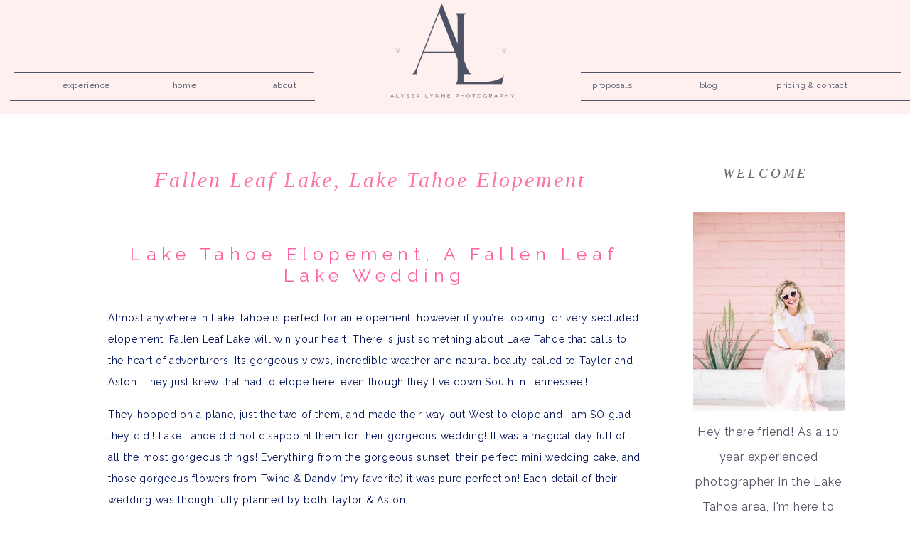

--- FILE ---
content_type: text/html; charset=UTF-8
request_url: https://alyssalynnephotography.com/weddings/lake-tahoe-elopement-at-fallen-leaf-lake/
body_size: 20806
content:
<!DOCTYPE html>
<html lang="en-US" class="d">
<head>
<link rel="stylesheet" type="text/css" href="//lib.showit.co/engine/2.6.4/showit.css" />
        <meta property="og:title" content="Lake Tahoe Elopement at Fallen Leaf Lake"/>
        <meta property="og:image" content="https://alyssalynnephotography.com/wp-content/uploads/sites/16201/2020/03/Alyssa-Lynne-Photography-31-scaled.jpg"/>
        <meta property="og:description" content=""/>
        <meta name="description" content=""/>
        <meta name="keywords" content=""/>
		<meta name='robots' content='index, follow, max-image-preview:large, max-snippet:-1, max-video-preview:-1' />

            <script data-no-defer="1" data-ezscrex="false" data-cfasync="false" data-pagespeed-no-defer data-cookieconsent="ignore">
                var ctPublicFunctions = {"_ajax_nonce":"18f1e7ca95","_rest_nonce":"e4887a4add","_ajax_url":"\/wp-admin\/admin-ajax.php","_rest_url":"https:\/\/alyssalynnephotography.com\/wp-json\/","data__cookies_type":"native","data__ajax_type":false,"data__bot_detector_enabled":1,"data__frontend_data_log_enabled":1,"cookiePrefix":"","wprocket_detected":false,"host_url":"alyssalynnephotography.com","text__ee_click_to_select":"Click to select the whole data","text__ee_original_email":"The complete one is","text__ee_got_it":"Got it","text__ee_blocked":"Blocked","text__ee_cannot_connect":"Cannot connect","text__ee_cannot_decode":"Can not decode email. Unknown reason","text__ee_email_decoder":"CleanTalk email decoder","text__ee_wait_for_decoding":"The magic is on the way!","text__ee_decoding_process":"Please wait a few seconds while we decode the contact data."}
            </script>
        
            <script data-no-defer="1" data-ezscrex="false" data-cfasync="false" data-pagespeed-no-defer data-cookieconsent="ignore">
                var ctPublic = {"_ajax_nonce":"18f1e7ca95","settings__forms__check_internal":"0","settings__forms__check_external":"0","settings__forms__force_protection":0,"settings__forms__search_test":"0","settings__data__bot_detector_enabled":1,"settings__sfw__anti_crawler":0,"blog_home":"https:\/\/alyssalynnephotography.com\/","pixel__setting":"3","pixel__enabled":false,"pixel__url":"https:\/\/moderate11-v4.cleantalk.org\/pixel\/4d75efdfd39ace902fbbbbf378040e31.gif","data__email_check_before_post":"1","data__email_check_exist_post":1,"data__cookies_type":"native","data__key_is_ok":true,"data__visible_fields_required":true,"wl_brandname":"Anti-Spam by CleanTalk","wl_brandname_short":"CleanTalk","ct_checkjs_key":786050508,"emailEncoderPassKey":"8d37cd4c208adadee980e7dd9445ff5a","bot_detector_forms_excluded":"W10=","advancedCacheExists":false,"varnishCacheExists":false,"wc_ajax_add_to_cart":false}
            </script>
        
	<!-- This site is optimized with the Yoast SEO plugin v26.3 - https://yoast.com/wordpress/plugins/seo/ -->
	<title>Fallen Leaf Lake, Lake Tahoe Elopement - Alyssa Lynne Photography</title>
	<meta name="description" content="Everywhere in Lake Tahoe is perfect for an elopement; but if you&#039;re looking for a secluded wedding spot, Fallen Leaf Lake is it!" />
	<link rel="canonical" href="https://alyssalynnephotography.com/weddings/lake-tahoe-elopement-at-fallen-leaf-lake/" />
	<meta property="og:locale" content="en_US" />
	<meta property="og:type" content="article" />
	<meta property="og:title" content="Fallen Leaf Lake, Lake Tahoe Elopement - Alyssa Lynne Photography" />
	<meta property="og:description" content="Everywhere in Lake Tahoe is perfect for an elopement; but if you&#039;re looking for a secluded wedding spot, Fallen Leaf Lake is it!" />
	<meta property="og:url" content="https://alyssalynnephotography.com/weddings/lake-tahoe-elopement-at-fallen-leaf-lake/" />
	<meta property="og:site_name" content="Alyssa Lynne Photography" />
	<meta property="article:publisher" content="http://www.facebook.com/alyssalynnepoland" />
	<meta property="article:published_time" content="2020-03-15T14:24:00+00:00" />
	<meta property="article:modified_time" content="2021-05-04T16:39:14+00:00" />
	<meta property="og:image" content="https://alyssalynnephotography.com/wp-content/uploads/sites/16201/2020/03/Alyssa-Lynne-Photography-31-scaled.jpg" />
	<meta property="og:image:width" content="1707" />
	<meta property="og:image:height" content="2560" />
	<meta property="og:image:type" content="image/jpeg" />
	<meta name="author" content="Alyssa Poland" />
	<meta name="twitter:card" content="summary_large_image" />
	<meta name="twitter:label1" content="Written by" />
	<meta name="twitter:data1" content="Alyssa Poland" />
	<meta name="twitter:label2" content="Est. reading time" />
	<meta name="twitter:data2" content="3 minutes" />
	<script type="application/ld+json" class="yoast-schema-graph">{"@context":"https://schema.org","@graph":[{"@type":"Article","@id":"https://alyssalynnephotography.com/weddings/lake-tahoe-elopement-at-fallen-leaf-lake/#article","isPartOf":{"@id":"https://alyssalynnephotography.com/weddings/lake-tahoe-elopement-at-fallen-leaf-lake/"},"author":{"name":"Alyssa Poland","@id":"https://alyssalynnephotography.com/#/schema/person/ae61029e2a0fc21893b3bda94132407c"},"headline":"Fallen Leaf Lake, Lake Tahoe Elopement","datePublished":"2020-03-15T14:24:00+00:00","dateModified":"2021-05-04T16:39:14+00:00","mainEntityOfPage":{"@id":"https://alyssalynnephotography.com/weddings/lake-tahoe-elopement-at-fallen-leaf-lake/"},"wordCount":559,"commentCount":0,"publisher":{"@id":"https://alyssalynnephotography.com/#organization"},"image":{"@id":"https://alyssalynnephotography.com/weddings/lake-tahoe-elopement-at-fallen-leaf-lake/#primaryimage"},"thumbnailUrl":"https://alyssalynnephotography.com/wp-content/uploads/sites/16201/2020/03/Alyssa-Lynne-Photography-31-scaled.jpg","keywords":["destination elopement","destination photographer","destination wedding photographer","lake tahoe","lake tahoe engagement","lake tahoe photographer","reno elopement photographer","tahoe destination photographer","tahoe elopement","tahoe elopement photographer","tahoe photographer","tahoe views","tahoe wedding","tahoe wedding photographer","tahoe wedding venue","tahoe wedding venues"],"articleSection":["Weddings"],"inLanguage":"en-US","potentialAction":[{"@type":"CommentAction","name":"Comment","target":["https://alyssalynnephotography.com/weddings/lake-tahoe-elopement-at-fallen-leaf-lake/#respond"]}]},{"@type":"WebPage","@id":"https://alyssalynnephotography.com/weddings/lake-tahoe-elopement-at-fallen-leaf-lake/","url":"https://alyssalynnephotography.com/weddings/lake-tahoe-elopement-at-fallen-leaf-lake/","name":"Fallen Leaf Lake, Lake Tahoe Elopement - Alyssa Lynne Photography","isPartOf":{"@id":"https://alyssalynnephotography.com/#website"},"primaryImageOfPage":{"@id":"https://alyssalynnephotography.com/weddings/lake-tahoe-elopement-at-fallen-leaf-lake/#primaryimage"},"image":{"@id":"https://alyssalynnephotography.com/weddings/lake-tahoe-elopement-at-fallen-leaf-lake/#primaryimage"},"thumbnailUrl":"https://alyssalynnephotography.com/wp-content/uploads/sites/16201/2020/03/Alyssa-Lynne-Photography-31-scaled.jpg","datePublished":"2020-03-15T14:24:00+00:00","dateModified":"2021-05-04T16:39:14+00:00","description":"Everywhere in Lake Tahoe is perfect for an elopement; but if you're looking for a secluded wedding spot, Fallen Leaf Lake is it!","breadcrumb":{"@id":"https://alyssalynnephotography.com/weddings/lake-tahoe-elopement-at-fallen-leaf-lake/#breadcrumb"},"inLanguage":"en-US","potentialAction":[{"@type":"ReadAction","target":["https://alyssalynnephotography.com/weddings/lake-tahoe-elopement-at-fallen-leaf-lake/"]}]},{"@type":"ImageObject","inLanguage":"en-US","@id":"https://alyssalynnephotography.com/weddings/lake-tahoe-elopement-at-fallen-leaf-lake/#primaryimage","url":"https://alyssalynnephotography.com/wp-content/uploads/sites/16201/2020/03/Alyssa-Lynne-Photography-31-scaled.jpg","contentUrl":"https://alyssalynnephotography.com/wp-content/uploads/sites/16201/2020/03/Alyssa-Lynne-Photography-31-scaled.jpg","width":1707,"height":2560,"caption":"elopement at fallen leaf lake"},{"@type":"BreadcrumbList","@id":"https://alyssalynnephotography.com/weddings/lake-tahoe-elopement-at-fallen-leaf-lake/#breadcrumb","itemListElement":[{"@type":"ListItem","position":1,"name":"Home","item":"https://alyssalynnephotography.com/"},{"@type":"ListItem","position":2,"name":"Blog","item":"https://alyssalynnephotography.com/blog/"},{"@type":"ListItem","position":3,"name":"Fallen Leaf Lake, Lake Tahoe Elopement"}]},{"@type":"WebSite","@id":"https://alyssalynnephotography.com/#website","url":"https://alyssalynnephotography.com/","name":"Alyssa Lynne Photography","description":"Wedding photographer in Lake Tahoe","publisher":{"@id":"https://alyssalynnephotography.com/#organization"},"potentialAction":[{"@type":"SearchAction","target":{"@type":"EntryPoint","urlTemplate":"https://alyssalynnephotography.com/?s={search_term_string}"},"query-input":{"@type":"PropertyValueSpecification","valueRequired":true,"valueName":"search_term_string"}}],"inLanguage":"en-US"},{"@type":"Organization","@id":"https://alyssalynnephotography.com/#organization","name":"Alyssa Lynne Photography","url":"https://alyssalynnephotography.com/","logo":{"@type":"ImageObject","inLanguage":"en-US","@id":"https://alyssalynnephotography.com/#/schema/logo/image/","url":"https://alyssalynnephotography.com/wp-content/uploads/sites/16201/2021/05/Alyssa-Lynne-Logo.jpg","contentUrl":"https://alyssalynnephotography.com/wp-content/uploads/sites/16201/2021/05/Alyssa-Lynne-Logo.jpg","width":1275,"height":1275,"caption":"Alyssa Lynne Photography"},"image":{"@id":"https://alyssalynnephotography.com/#/schema/logo/image/"},"sameAs":["http://www.facebook.com/alyssalynnepoland","http://instagram.com/alyssalynnephotography_"]},{"@type":"Person","@id":"https://alyssalynnephotography.com/#/schema/person/ae61029e2a0fc21893b3bda94132407c","name":"Alyssa Poland","image":{"@type":"ImageObject","inLanguage":"en-US","@id":"https://alyssalynnephotography.com/#/schema/person/image/","url":"https://secure.gravatar.com/avatar/bab9bef67c78f6b16d571aff7c6f04807186b59fe9e817db0a5cc5eb673866a2?s=96&d=blank&r=g","contentUrl":"https://secure.gravatar.com/avatar/bab9bef67c78f6b16d571aff7c6f04807186b59fe9e817db0a5cc5eb673866a2?s=96&d=blank&r=g","caption":"Alyssa Poland"}}]}</script>
	<!-- / Yoast SEO plugin. -->


<link rel='dns-prefetch' href='//fd.cleantalk.org' />
<link rel="alternate" type="application/rss+xml" title="Alyssa Lynne Photography &raquo; Feed" href="https://alyssalynnephotography.com/feed/" />
<link rel="alternate" type="application/rss+xml" title="Alyssa Lynne Photography &raquo; Comments Feed" href="https://alyssalynnephotography.com/comments/feed/" />
<link rel="alternate" type="application/rss+xml" title="Alyssa Lynne Photography &raquo; Fallen Leaf Lake, Lake Tahoe Elopement Comments Feed" href="https://alyssalynnephotography.com/weddings/lake-tahoe-elopement-at-fallen-leaf-lake/feed/" />
<script type="text/javascript">
/* <![CDATA[ */
window._wpemojiSettings = {"baseUrl":"https:\/\/s.w.org\/images\/core\/emoji\/16.0.1\/72x72\/","ext":".png","svgUrl":"https:\/\/s.w.org\/images\/core\/emoji\/16.0.1\/svg\/","svgExt":".svg","source":{"concatemoji":"https:\/\/alyssalynnephotography.com\/wp-includes\/js\/wp-emoji-release.min.js?ver=6.8.3"}};
/*! This file is auto-generated */
!function(s,n){var o,i,e;function c(e){try{var t={supportTests:e,timestamp:(new Date).valueOf()};sessionStorage.setItem(o,JSON.stringify(t))}catch(e){}}function p(e,t,n){e.clearRect(0,0,e.canvas.width,e.canvas.height),e.fillText(t,0,0);var t=new Uint32Array(e.getImageData(0,0,e.canvas.width,e.canvas.height).data),a=(e.clearRect(0,0,e.canvas.width,e.canvas.height),e.fillText(n,0,0),new Uint32Array(e.getImageData(0,0,e.canvas.width,e.canvas.height).data));return t.every(function(e,t){return e===a[t]})}function u(e,t){e.clearRect(0,0,e.canvas.width,e.canvas.height),e.fillText(t,0,0);for(var n=e.getImageData(16,16,1,1),a=0;a<n.data.length;a++)if(0!==n.data[a])return!1;return!0}function f(e,t,n,a){switch(t){case"flag":return n(e,"\ud83c\udff3\ufe0f\u200d\u26a7\ufe0f","\ud83c\udff3\ufe0f\u200b\u26a7\ufe0f")?!1:!n(e,"\ud83c\udde8\ud83c\uddf6","\ud83c\udde8\u200b\ud83c\uddf6")&&!n(e,"\ud83c\udff4\udb40\udc67\udb40\udc62\udb40\udc65\udb40\udc6e\udb40\udc67\udb40\udc7f","\ud83c\udff4\u200b\udb40\udc67\u200b\udb40\udc62\u200b\udb40\udc65\u200b\udb40\udc6e\u200b\udb40\udc67\u200b\udb40\udc7f");case"emoji":return!a(e,"\ud83e\udedf")}return!1}function g(e,t,n,a){var r="undefined"!=typeof WorkerGlobalScope&&self instanceof WorkerGlobalScope?new OffscreenCanvas(300,150):s.createElement("canvas"),o=r.getContext("2d",{willReadFrequently:!0}),i=(o.textBaseline="top",o.font="600 32px Arial",{});return e.forEach(function(e){i[e]=t(o,e,n,a)}),i}function t(e){var t=s.createElement("script");t.src=e,t.defer=!0,s.head.appendChild(t)}"undefined"!=typeof Promise&&(o="wpEmojiSettingsSupports",i=["flag","emoji"],n.supports={everything:!0,everythingExceptFlag:!0},e=new Promise(function(e){s.addEventListener("DOMContentLoaded",e,{once:!0})}),new Promise(function(t){var n=function(){try{var e=JSON.parse(sessionStorage.getItem(o));if("object"==typeof e&&"number"==typeof e.timestamp&&(new Date).valueOf()<e.timestamp+604800&&"object"==typeof e.supportTests)return e.supportTests}catch(e){}return null}();if(!n){if("undefined"!=typeof Worker&&"undefined"!=typeof OffscreenCanvas&&"undefined"!=typeof URL&&URL.createObjectURL&&"undefined"!=typeof Blob)try{var e="postMessage("+g.toString()+"("+[JSON.stringify(i),f.toString(),p.toString(),u.toString()].join(",")+"));",a=new Blob([e],{type:"text/javascript"}),r=new Worker(URL.createObjectURL(a),{name:"wpTestEmojiSupports"});return void(r.onmessage=function(e){c(n=e.data),r.terminate(),t(n)})}catch(e){}c(n=g(i,f,p,u))}t(n)}).then(function(e){for(var t in e)n.supports[t]=e[t],n.supports.everything=n.supports.everything&&n.supports[t],"flag"!==t&&(n.supports.everythingExceptFlag=n.supports.everythingExceptFlag&&n.supports[t]);n.supports.everythingExceptFlag=n.supports.everythingExceptFlag&&!n.supports.flag,n.DOMReady=!1,n.readyCallback=function(){n.DOMReady=!0}}).then(function(){return e}).then(function(){var e;n.supports.everything||(n.readyCallback(),(e=n.source||{}).concatemoji?t(e.concatemoji):e.wpemoji&&e.twemoji&&(t(e.twemoji),t(e.wpemoji)))}))}((window,document),window._wpemojiSettings);
/* ]]> */
</script>
<style id='wp-emoji-styles-inline-css' type='text/css'>

	img.wp-smiley, img.emoji {
		display: inline !important;
		border: none !important;
		box-shadow: none !important;
		height: 1em !important;
		width: 1em !important;
		margin: 0 0.07em !important;
		vertical-align: -0.1em !important;
		background: none !important;
		padding: 0 !important;
	}
</style>
<link rel='stylesheet' id='wp-block-library-css' href='https://alyssalynnephotography.com/wp-includes/css/dist/block-library/style.min.css?ver=6.8.3' type='text/css' media='all' />
<style id='classic-theme-styles-inline-css' type='text/css'>
/*! This file is auto-generated */
.wp-block-button__link{color:#fff;background-color:#32373c;border-radius:9999px;box-shadow:none;text-decoration:none;padding:calc(.667em + 2px) calc(1.333em + 2px);font-size:1.125em}.wp-block-file__button{background:#32373c;color:#fff;text-decoration:none}
</style>
<style id='global-styles-inline-css' type='text/css'>
:root{--wp--preset--aspect-ratio--square: 1;--wp--preset--aspect-ratio--4-3: 4/3;--wp--preset--aspect-ratio--3-4: 3/4;--wp--preset--aspect-ratio--3-2: 3/2;--wp--preset--aspect-ratio--2-3: 2/3;--wp--preset--aspect-ratio--16-9: 16/9;--wp--preset--aspect-ratio--9-16: 9/16;--wp--preset--color--black: #000000;--wp--preset--color--cyan-bluish-gray: #abb8c3;--wp--preset--color--white: #ffffff;--wp--preset--color--pale-pink: #f78da7;--wp--preset--color--vivid-red: #cf2e2e;--wp--preset--color--luminous-vivid-orange: #ff6900;--wp--preset--color--luminous-vivid-amber: #fcb900;--wp--preset--color--light-green-cyan: #7bdcb5;--wp--preset--color--vivid-green-cyan: #00d084;--wp--preset--color--pale-cyan-blue: #8ed1fc;--wp--preset--color--vivid-cyan-blue: #0693e3;--wp--preset--color--vivid-purple: #9b51e0;--wp--preset--gradient--vivid-cyan-blue-to-vivid-purple: linear-gradient(135deg,rgba(6,147,227,1) 0%,rgb(155,81,224) 100%);--wp--preset--gradient--light-green-cyan-to-vivid-green-cyan: linear-gradient(135deg,rgb(122,220,180) 0%,rgb(0,208,130) 100%);--wp--preset--gradient--luminous-vivid-amber-to-luminous-vivid-orange: linear-gradient(135deg,rgba(252,185,0,1) 0%,rgba(255,105,0,1) 100%);--wp--preset--gradient--luminous-vivid-orange-to-vivid-red: linear-gradient(135deg,rgba(255,105,0,1) 0%,rgb(207,46,46) 100%);--wp--preset--gradient--very-light-gray-to-cyan-bluish-gray: linear-gradient(135deg,rgb(238,238,238) 0%,rgb(169,184,195) 100%);--wp--preset--gradient--cool-to-warm-spectrum: linear-gradient(135deg,rgb(74,234,220) 0%,rgb(151,120,209) 20%,rgb(207,42,186) 40%,rgb(238,44,130) 60%,rgb(251,105,98) 80%,rgb(254,248,76) 100%);--wp--preset--gradient--blush-light-purple: linear-gradient(135deg,rgb(255,206,236) 0%,rgb(152,150,240) 100%);--wp--preset--gradient--blush-bordeaux: linear-gradient(135deg,rgb(254,205,165) 0%,rgb(254,45,45) 50%,rgb(107,0,62) 100%);--wp--preset--gradient--luminous-dusk: linear-gradient(135deg,rgb(255,203,112) 0%,rgb(199,81,192) 50%,rgb(65,88,208) 100%);--wp--preset--gradient--pale-ocean: linear-gradient(135deg,rgb(255,245,203) 0%,rgb(182,227,212) 50%,rgb(51,167,181) 100%);--wp--preset--gradient--electric-grass: linear-gradient(135deg,rgb(202,248,128) 0%,rgb(113,206,126) 100%);--wp--preset--gradient--midnight: linear-gradient(135deg,rgb(2,3,129) 0%,rgb(40,116,252) 100%);--wp--preset--font-size--small: 13px;--wp--preset--font-size--medium: 20px;--wp--preset--font-size--large: 36px;--wp--preset--font-size--x-large: 42px;--wp--preset--spacing--20: 0.44rem;--wp--preset--spacing--30: 0.67rem;--wp--preset--spacing--40: 1rem;--wp--preset--spacing--50: 1.5rem;--wp--preset--spacing--60: 2.25rem;--wp--preset--spacing--70: 3.38rem;--wp--preset--spacing--80: 5.06rem;--wp--preset--shadow--natural: 6px 6px 9px rgba(0, 0, 0, 0.2);--wp--preset--shadow--deep: 12px 12px 50px rgba(0, 0, 0, 0.4);--wp--preset--shadow--sharp: 6px 6px 0px rgba(0, 0, 0, 0.2);--wp--preset--shadow--outlined: 6px 6px 0px -3px rgba(255, 255, 255, 1), 6px 6px rgba(0, 0, 0, 1);--wp--preset--shadow--crisp: 6px 6px 0px rgba(0, 0, 0, 1);}:where(.is-layout-flex){gap: 0.5em;}:where(.is-layout-grid){gap: 0.5em;}body .is-layout-flex{display: flex;}.is-layout-flex{flex-wrap: wrap;align-items: center;}.is-layout-flex > :is(*, div){margin: 0;}body .is-layout-grid{display: grid;}.is-layout-grid > :is(*, div){margin: 0;}:where(.wp-block-columns.is-layout-flex){gap: 2em;}:where(.wp-block-columns.is-layout-grid){gap: 2em;}:where(.wp-block-post-template.is-layout-flex){gap: 1.25em;}:where(.wp-block-post-template.is-layout-grid){gap: 1.25em;}.has-black-color{color: var(--wp--preset--color--black) !important;}.has-cyan-bluish-gray-color{color: var(--wp--preset--color--cyan-bluish-gray) !important;}.has-white-color{color: var(--wp--preset--color--white) !important;}.has-pale-pink-color{color: var(--wp--preset--color--pale-pink) !important;}.has-vivid-red-color{color: var(--wp--preset--color--vivid-red) !important;}.has-luminous-vivid-orange-color{color: var(--wp--preset--color--luminous-vivid-orange) !important;}.has-luminous-vivid-amber-color{color: var(--wp--preset--color--luminous-vivid-amber) !important;}.has-light-green-cyan-color{color: var(--wp--preset--color--light-green-cyan) !important;}.has-vivid-green-cyan-color{color: var(--wp--preset--color--vivid-green-cyan) !important;}.has-pale-cyan-blue-color{color: var(--wp--preset--color--pale-cyan-blue) !important;}.has-vivid-cyan-blue-color{color: var(--wp--preset--color--vivid-cyan-blue) !important;}.has-vivid-purple-color{color: var(--wp--preset--color--vivid-purple) !important;}.has-black-background-color{background-color: var(--wp--preset--color--black) !important;}.has-cyan-bluish-gray-background-color{background-color: var(--wp--preset--color--cyan-bluish-gray) !important;}.has-white-background-color{background-color: var(--wp--preset--color--white) !important;}.has-pale-pink-background-color{background-color: var(--wp--preset--color--pale-pink) !important;}.has-vivid-red-background-color{background-color: var(--wp--preset--color--vivid-red) !important;}.has-luminous-vivid-orange-background-color{background-color: var(--wp--preset--color--luminous-vivid-orange) !important;}.has-luminous-vivid-amber-background-color{background-color: var(--wp--preset--color--luminous-vivid-amber) !important;}.has-light-green-cyan-background-color{background-color: var(--wp--preset--color--light-green-cyan) !important;}.has-vivid-green-cyan-background-color{background-color: var(--wp--preset--color--vivid-green-cyan) !important;}.has-pale-cyan-blue-background-color{background-color: var(--wp--preset--color--pale-cyan-blue) !important;}.has-vivid-cyan-blue-background-color{background-color: var(--wp--preset--color--vivid-cyan-blue) !important;}.has-vivid-purple-background-color{background-color: var(--wp--preset--color--vivid-purple) !important;}.has-black-border-color{border-color: var(--wp--preset--color--black) !important;}.has-cyan-bluish-gray-border-color{border-color: var(--wp--preset--color--cyan-bluish-gray) !important;}.has-white-border-color{border-color: var(--wp--preset--color--white) !important;}.has-pale-pink-border-color{border-color: var(--wp--preset--color--pale-pink) !important;}.has-vivid-red-border-color{border-color: var(--wp--preset--color--vivid-red) !important;}.has-luminous-vivid-orange-border-color{border-color: var(--wp--preset--color--luminous-vivid-orange) !important;}.has-luminous-vivid-amber-border-color{border-color: var(--wp--preset--color--luminous-vivid-amber) !important;}.has-light-green-cyan-border-color{border-color: var(--wp--preset--color--light-green-cyan) !important;}.has-vivid-green-cyan-border-color{border-color: var(--wp--preset--color--vivid-green-cyan) !important;}.has-pale-cyan-blue-border-color{border-color: var(--wp--preset--color--pale-cyan-blue) !important;}.has-vivid-cyan-blue-border-color{border-color: var(--wp--preset--color--vivid-cyan-blue) !important;}.has-vivid-purple-border-color{border-color: var(--wp--preset--color--vivid-purple) !important;}.has-vivid-cyan-blue-to-vivid-purple-gradient-background{background: var(--wp--preset--gradient--vivid-cyan-blue-to-vivid-purple) !important;}.has-light-green-cyan-to-vivid-green-cyan-gradient-background{background: var(--wp--preset--gradient--light-green-cyan-to-vivid-green-cyan) !important;}.has-luminous-vivid-amber-to-luminous-vivid-orange-gradient-background{background: var(--wp--preset--gradient--luminous-vivid-amber-to-luminous-vivid-orange) !important;}.has-luminous-vivid-orange-to-vivid-red-gradient-background{background: var(--wp--preset--gradient--luminous-vivid-orange-to-vivid-red) !important;}.has-very-light-gray-to-cyan-bluish-gray-gradient-background{background: var(--wp--preset--gradient--very-light-gray-to-cyan-bluish-gray) !important;}.has-cool-to-warm-spectrum-gradient-background{background: var(--wp--preset--gradient--cool-to-warm-spectrum) !important;}.has-blush-light-purple-gradient-background{background: var(--wp--preset--gradient--blush-light-purple) !important;}.has-blush-bordeaux-gradient-background{background: var(--wp--preset--gradient--blush-bordeaux) !important;}.has-luminous-dusk-gradient-background{background: var(--wp--preset--gradient--luminous-dusk) !important;}.has-pale-ocean-gradient-background{background: var(--wp--preset--gradient--pale-ocean) !important;}.has-electric-grass-gradient-background{background: var(--wp--preset--gradient--electric-grass) !important;}.has-midnight-gradient-background{background: var(--wp--preset--gradient--midnight) !important;}.has-small-font-size{font-size: var(--wp--preset--font-size--small) !important;}.has-medium-font-size{font-size: var(--wp--preset--font-size--medium) !important;}.has-large-font-size{font-size: var(--wp--preset--font-size--large) !important;}.has-x-large-font-size{font-size: var(--wp--preset--font-size--x-large) !important;}
:where(.wp-block-post-template.is-layout-flex){gap: 1.25em;}:where(.wp-block-post-template.is-layout-grid){gap: 1.25em;}
:where(.wp-block-columns.is-layout-flex){gap: 2em;}:where(.wp-block-columns.is-layout-grid){gap: 2em;}
:root :where(.wp-block-pullquote){font-size: 1.5em;line-height: 1.6;}
</style>
<link rel='stylesheet' id='cleantalk-public-css-css' href='https://alyssalynnephotography.com/wp-content/plugins/cleantalk-spam-protect/css/cleantalk-public.min.css?ver=6.67_1762444685' type='text/css' media='all' />
<link rel='stylesheet' id='cleantalk-email-decoder-css-css' href='https://alyssalynnephotography.com/wp-content/plugins/cleantalk-spam-protect/css/cleantalk-email-decoder.min.css?ver=6.67_1762444685' type='text/css' media='all' />
<script type="text/javascript" src="https://alyssalynnephotography.com/wp-content/plugins/cleantalk-spam-protect/js/apbct-public-bundle.min.js?ver=6.67_1762444686" id="apbct-public-bundle.min-js-js"></script>
<script type="text/javascript" src="https://fd.cleantalk.org/ct-bot-detector-wrapper.js?ver=6.67" id="ct_bot_detector-js" defer="defer" data-wp-strategy="defer"></script>
<script type="text/javascript" src="https://alyssalynnephotography.com/wp-includes/js/jquery/jquery.min.js?ver=3.7.1" id="jquery-core-js"></script>
<script type="text/javascript" src="https://alyssalynnephotography.com/wp-includes/js/jquery/jquery-migrate.min.js?ver=3.4.1" id="jquery-migrate-js"></script>
<script type="text/javascript" src="https://alyssalynnephotography.com/wp-content/plugins/showit/public/js/showit.js?ver=1765944545" id="si-script-js"></script>
<link rel="https://api.w.org/" href="https://alyssalynnephotography.com/wp-json/" /><link rel="alternate" title="JSON" type="application/json" href="https://alyssalynnephotography.com/wp-json/wp/v2/posts/116" /><link rel="EditURI" type="application/rsd+xml" title="RSD" href="https://alyssalynnephotography.com/xmlrpc.php?rsd" />
<link rel='shortlink' href='https://alyssalynnephotography.com/?p=116' />
<link rel="alternate" title="oEmbed (JSON)" type="application/json+oembed" href="https://alyssalynnephotography.com/wp-json/oembed/1.0/embed?url=https%3A%2F%2Falyssalynnephotography.com%2Fweddings%2Flake-tahoe-elopement-at-fallen-leaf-lake%2F" />
<link rel="alternate" title="oEmbed (XML)" type="text/xml+oembed" href="https://alyssalynnephotography.com/wp-json/oembed/1.0/embed?url=https%3A%2F%2Falyssalynnephotography.com%2Fweddings%2Flake-tahoe-elopement-at-fallen-leaf-lake%2F&#038;format=xml" />
<style type="text/css">.recentcomments a{display:inline !important;padding:0 !important;margin:0 !important;}</style><link rel="icon" href="https://alyssalynnephotography.com/wp-content/uploads/sites/16201/2021/01/cropped-biggerlogo-32x32.png" sizes="32x32" />
<link rel="icon" href="https://alyssalynnephotography.com/wp-content/uploads/sites/16201/2021/01/cropped-biggerlogo-192x192.png" sizes="192x192" />
<link rel="apple-touch-icon" href="https://alyssalynnephotography.com/wp-content/uploads/sites/16201/2021/01/cropped-biggerlogo-180x180.png" />
<meta name="msapplication-TileImage" content="https://alyssalynnephotography.com/wp-content/uploads/sites/16201/2021/01/cropped-biggerlogo-270x270.png" />

<meta charset="UTF-8" />
<meta name="viewport" content="width=device-width, initial-scale=1" />
<link rel="icon" type="image/png" href="//static.showit.co/200/H5hDGxFy0Zr-uKR6W-gR3w/124479/3.png" />
<link rel="preconnect" href="https://static.showit.co" />

<link rel="preconnect" href="https://fonts.googleapis.com">
<link rel="preconnect" href="https://fonts.gstatic.com" crossorigin>
<link href="https://fonts.googleapis.com/css?family=Raleway:regular|Raleway:300italic" rel="stylesheet" type="text/css"/>
<style>
@font-face{font-family:safira medium;src:url('//static.showit.co/file/BZ04zkwS2mh7pTnHnHVZIw/124479/safiramarch-medium-webfont.woff');}
@font-face{font-family:garden regular one;src:url('//static.showit.co/file/63NCJrIKQtbUvMi5T0zLOA/124479/whitegardenscriptpro-regular-webfont.woff');}
@font-face{font-family:safira light;src:url('//static.showit.co/file/UrPHygoQBGlCA_1K1f43mQ/124479/safiramarch-light-webfont.woff');}
</style>
<script id="init_data" type="application/json">
{"mobile":{"w":320,"bgMediaType":"none","bgFillType":"color","bgColor":"#ffffff"},"desktop":{"w":1200,"bgColor":"#ffffff","bgMediaType":"none","bgFillType":"color"},"sid":"gt2nxrj3qe-ao7du6yi5na","break":768,"assetURL":"//static.showit.co","contactFormId":"124479/247549","cfAction":"aHR0cHM6Ly9jbGllbnRzZXJ2aWNlLnNob3dpdC5jby9jb250YWN0Zm9ybQ==","sgAction":"aHR0cHM6Ly9jbGllbnRzZXJ2aWNlLnNob3dpdC5jby9zb2NpYWxncmlk","blockData":[{"slug":"header","visible":"a","states":[],"d":{"h":161,"w":1200,"locking":{"scrollOffset":1},"bgFillType":"color","bgColor":"colors-1","bgMediaType":"none"},"m":{"h":121,"w":320,"locking":{"side":"st","scrollOffset":1},"bgFillType":"color","bgColor":"colors-1","bgMediaType":"none"}},{"slug":"featured-image","visible":"a","states":[],"d":{"h":10,"w":1200,"stateTrIn":{"type":"slide","direction":"Right"},"stateTrOut":{"type":"slide","direction":"Left"},"bgFillType":"color","bgColor":"#000000:0","bgMediaType":"none"},"m":{"h":50,"w":320,"bgFillType":"color","bgColor":"#000000:0","bgMediaType":"none"}},{"slug":"sidebar","visible":"d","states":[],"d":{"h":1,"w":1200,"bgFillType":"color","bgColor":"#FFFFFF","bgMediaType":"none"},"m":{"h":241,"w":320,"bgFillType":"color","bgColor":"#FFFFFF","bgMediaType":"none"}},{"slug":"buffer","visible":"m","states":[],"d":{"h":130,"w":1200,"bgFillType":"color","bgColor":"#ffffff","bgMediaType":"none"},"m":{"h":53,"w":320,"bgFillType":"color","bgColor":"#ffffff","bgMediaType":"none"}},{"slug":"post-title","visible":"a","states":[],"d":{"h":108,"w":1200,"nature":"dH","bgFillType":"color","bgColor":"#ffffff","bgMediaType":"none"},"m":{"h":38,"w":320,"nature":"dH","bgFillType":"color","bgColor":"#FFFFFF","bgMediaType":"none"}},{"slug":"post-content","visible":"a","states":[],"d":{"h":330,"w":1200,"nature":"dH","bgFillType":"color","bgColor":"colors-7","bgMediaType":"none"},"m":{"h":508,"w":320,"nature":"dH","bgFillType":"color","bgColor":"#FFFFFF","bgMediaType":"none"}},{"slug":"post-comments","visible":"a","states":[],"d":{"h":90,"w":1200,"nature":"dH","bgFillType":"color","bgColor":"#FFFFFF","bgMediaType":"none"},"m":{"h":80,"w":320,"nature":"dH","bgFillType":"color","bgColor":"#FFFFFF","bgMediaType":"none"}},{"slug":"comments-form","visible":"a","states":[],"d":{"h":90,"w":1200,"nature":"dH","bgFillType":"color","bgColor":"#FFFFFF","bgMediaType":"none"},"m":{"h":75,"w":320,"nature":"dH","bgFillType":"color","bgColor":"#FFFFFF","bgMediaType":"none"}},{"slug":"pagination","visible":"a","states":[],"d":{"h":100,"w":1200,"nature":"dH","bgFillType":"color","bgColor":"#ffffff","bgMediaType":"none"},"m":{"h":94,"w":320,"nature":"dH","bgFillType":"color","bgColor":"colors-7","bgMediaType":"none"}},{"slug":"instagram","visible":"a","states":[],"d":{"h":180,"w":1200,"bgFillType":"color","bgColor":"colors-7","bgMediaType":"none"},"m":{"h":100,"w":320,"bgFillType":"color","bgColor":"colors-1","bgMediaType":"none"}},{"slug":"footer-1","visible":"a","states":[],"d":{"h":375,"w":1200,"bgFillType":"color","bgColor":"colors-2","bgMediaType":"none"},"m":{"h":391,"w":320,"bgFillType":"color","bgColor":"colors-2","bgMediaType":"none"}},{"slug":"mobile-nav","visible":"m","states":[],"d":{"h":200,"w":1200,"bgFillType":"color","bgColor":"colors-7","bgMediaType":"none"},"m":{"h":361,"w":320,"locking":{"side":"t"},"bgFillType":"color","bgColor":"colors-7:90","bgMediaType":"none"}}],"elementData":[{"type":"icon","visible":"m","id":"header_0","blockId":"header","m":{"x":4,"y":4,"w":37,"h":37,"a":0},"d":{"x":1161,"y":37,"w":35,"h":35,"a":0},"pc":[{"type":"show","block":"mobile-nav"}]},{"type":"text","visible":"d","id":"header_2","blockId":"header","m":{"x":109,"y":21,"w":102.60000000000001,"h":19,"a":0},"d":{"x":191,"y":107,"w":57,"h":19,"a":0}},{"type":"text","visible":"d","id":"header_3","blockId":"header","m":{"x":109,"y":21,"w":102.60000000000001,"h":19,"a":0},"d":{"x":332,"y":107,"w":57,"h":19,"a":0}},{"type":"text","visible":"d","id":"header_4","blockId":"header","m":{"x":109,"y":21,"w":102.60000000000001,"h":19,"a":0},"d":{"x":34,"y":107,"w":95,"h":19,"a":0}},{"type":"text","visible":"d","id":"header_5","blockId":"header","m":{"x":109,"y":21,"w":102.60000000000001,"h":19,"a":0},"d":{"x":928,"y":107,"w":57,"h":19,"a":0}},{"type":"text","visible":"d","id":"header_6","blockId":"header","m":{"x":119,"y":31,"w":102.60000000000001,"h":19,"a":0},"d":{"x":793,"y":107,"w":57,"h":19,"a":0}},{"type":"text","visible":"d","id":"header_7","blockId":"header","m":{"x":109,"y":21,"w":102.60000000000001,"h":19,"a":0},"d":{"x":1042,"y":107,"w":121,"h":28,"a":0}},{"type":"simple","visible":"d","id":"header_8","blockId":"header","m":{"x":48,"y":9,"w":224,"h":42,"a":0},"d":{"x":19,"y":101,"w":382,"h":1,"a":0,"lockH":"ls"}},{"type":"simple","visible":"d","id":"header_9","blockId":"header","m":{"x":48,"y":9,"w":224,"h":42,"a":0},"d":{"x":14,"y":141,"w":389,"h":1,"a":0,"lockH":"ls"}},{"type":"simple","visible":"d","id":"header_10","blockId":"header","m":{"x":48,"y":9,"w":224,"h":42,"a":0},"d":{"x":777,"y":101,"w":410,"h":1,"a":0,"lockH":"rs"}},{"type":"simple","visible":"d","id":"header_11","blockId":"header","m":{"x":48,"y":9,"w":224,"h":42,"a":0},"d":{"x":777,"y":141,"w":423,"h":1,"a":0,"lockH":"rs"}},{"type":"graphic","visible":"a","id":"header_14","blockId":"header","m":{"x":89,"y":-1,"w":142,"h":122,"a":0},"d":{"x":484,"y":4,"w":233,"h":153,"a":0},"c":{"key":"H5hDGxFy0Zr-uKR6W-gR3w/124479/3.png","aspect_ratio":1.33333}},{"type":"text","visible":"a","id":"sidebar_0","blockId":"sidebar","m":{"x":139,"y":13,"w":102,"h":17,"a":0},"d":{"x":974,"y":56,"w":126,"h":21,"a":0}},{"type":"simple","visible":"a","id":"sidebar_1","blockId":"sidebar","m":{"x":8,"y":152,"w":115,"h":22,"a":0},"d":{"x":940,"y":100,"w":200,"h":1,"a":0}},{"type":"graphic","visible":"a","id":"sidebar_2","blockId":"sidebar","m":{"x":18,"y":15,"w":82,"h":118,"a":0},"d":{"x":935,"y":127,"w":213,"h":280,"a":0},"c":{"key":"X7u3lI6cTGCFiOP0cFtTpw/124479/alp_7283_2-2.jpg","aspect_ratio":0.66667}},{"type":"text","visible":"a","id":"sidebar_3","blockId":"sidebar","m":{"x":121,"y":46,"w":134,"h":84,"a":0},"d":{"x":935,"y":419,"w":212,"h":100,"a":0}},{"type":"simple","visible":"a","id":"sidebar_4","blockId":"sidebar","m":{"x":275,"y":27,"w":28,"h":94,"a":0},"d":{"x":935,"y":583,"w":203,"h":28,"a":0}},{"type":"text","visible":"a","id":"sidebar_5","blockId":"sidebar","m":{"x":255,"y":207,"w":40,"h":17,"a":0},"d":{"x":946,"y":586,"w":191,"h":21,"a":0}},{"type":"icon","visible":"a","id":"sidebar_6","blockId":"sidebar","m":{"x":278,"y":32,"w":22,"h":23,"a":0},"d":{"x":983,"y":620,"w":29,"h":29,"a":0}},{"type":"icon","visible":"a","id":"sidebar_7","blockId":"sidebar","m":{"x":278,"y":95,"w":22,"h":23,"a":0},"d":{"x":1027,"y":620,"w":29,"h":29,"a":0}},{"type":"icon","visible":"a","id":"sidebar_8","blockId":"sidebar","m":{"x":278,"y":64,"w":22,"h":23,"a":0},"d":{"x":1070,"y":620,"w":29,"h":29,"a":0}},{"type":"text","visible":"a","id":"sidebar_9","blockId":"sidebar","m":{"x":12,"y":156,"w":105,"h":16,"a":0},"d":{"x":926,"y":667,"w":228,"h":31,"a":0}},{"type":"text","visible":"a","id":"sidebar_10","blockId":"sidebar","m":{"x":22,"y":182,"w":95,"h":28,"a":0},"d":{"x":922,"y":696,"w":236,"h":28,"a":0}},{"type":"text","visible":"a","id":"sidebar_11","blockId":"sidebar","m":{"x":208,"y":182,"w":83,"h":28,"a":0},"d":{"x":922,"y":729,"w":236,"h":28,"a":0}},{"type":"text","visible":"a","id":"sidebar_12","blockId":"sidebar","m":{"x":119,"y":182,"w":84,"h":28,"a":0},"d":{"x":923,"y":827,"w":236,"h":28,"a":0}},{"type":"text","visible":"a","id":"sidebar_13","blockId":"sidebar","m":{"x":8,"y":205,"w":90,"h":18,"a":0},"d":{"x":924,"y":794,"w":236,"h":28,"a":0}},{"type":"text","visible":"a","id":"sidebar_14","blockId":"sidebar","m":{"x":109,"y":207,"w":61,"h":19,"a":0},"d":{"x":920,"y":860,"w":236,"h":28,"a":0}},{"type":"text","visible":"a","id":"sidebar_15","blockId":"sidebar","m":{"x":173,"y":207,"w":61,"h":19,"a":0},"d":{"x":917,"y":762,"w":236,"h":28,"a":0}},{"type":"text","visible":"a","id":"post-title_0","blockId":"post-title","m":{"x":48,"y":7,"w":222,"h":25,"a":0},"d":{"x":105,"y":63,"w":750,"h":31,"a":0}},{"type":"text","visible":"a","id":"post-content_0","blockId":"post-content","m":{"x":16,"y":17,"w":295,"h":431,"a":0},"d":{"x":112,"y":57,"w":750,"h":132,"a":0}},{"type":"text","visible":"a","id":"post-comments_0","blockId":"post-comments","m":{"x":47,"y":37,"w":227,"h":58,"a":0},"d":{"x":228,"y":54,"w":740,"h":19.002,"a":0}},{"type":"text","visible":"a","id":"post-comments_1","blockId":"post-comments","m":{"x":115,"y":10,"w":80,"h":19,"a":0},"d":{"x":228,"y":19,"w":162,"h":20,"a":0}},{"type":"text","visible":"a","id":"comments-form_0","blockId":"comments-form","m":{"x":44,"y":33,"w":227,"h":49,"a":0},"d":{"x":228,"y":50,"w":736,"h":19,"a":0}},{"type":"text","visible":"a","id":"comments-form_1","blockId":"comments-form","m":{"x":101,"y":7,"w":118,"h":19,"a":0},"d":{"x":228,"y":19,"w":342,"h":20,"a":0}},{"type":"text","visible":"a","id":"pagination_0","blockId":"pagination","m":{"x":48.998,"y":38.25,"w":106.005,"h":24.002,"a":0},"d":{"x":102,"y":43,"w":361,"h":19,"a":0}},{"type":"text","visible":"a","id":"pagination_1","blockId":"pagination","m":{"x":168.998,"y":38.25,"w":102.005,"h":24.002,"a":0},"d":{"x":737,"y":43,"w":361,"h":19,"a":0}},{"type":"iframe","visible":"m","id":"instagram_0","blockId":"instagram","m":{"x":56,"y":381,"w":224,"h":104,"a":0},"d":{"x":360,"y":120,"w":480,"h":160,"a":0}},{"type":"graphic","visible":"a","id":"instagram_1","blockId":"instagram","m":{"x":-140,"y":18,"w":601,"h":64,"a":0,"gs":{"s":90}},"d":{"x":-125,"y":21,"w":1462,"h":154,"a":0,"gs":{"t":"fit","s":100,"x":100,"y":100},"lockH":"s"},"c":{"key":"MeevLJt0SPisyHE4oA3KAQ/124479/ig_banner_site.jpg","aspect_ratio":9.5}},{"type":"simple","visible":"d","id":"instagram_2","blockId":"instagram","m":{"x":48,"y":30,"w":224,"h":224,"a":0},"d":{"x":498,"y":21,"w":216,"h":154,"a":0}},{"type":"simple","visible":"d","id":"instagram_3","blockId":"instagram","m":{"x":55,"y":37,"w":210,"h":210,"a":0},"d":{"x":502,"y":25,"w":209,"h":144,"a":0}},{"type":"text","visible":"a","id":"instagram_4","blockId":"instagram","m":{"x":112,"y":25,"w":91,"h":51,"a":0},"d":{"x":498,"y":68,"w":215,"h":60,"a":0}},{"type":"simple","visible":"a","id":"footer-1_0","blockId":"footer-1","m":{"x":-5,"y":368,"w":331,"h":30,"a":0},"d":{"x":-49,"y":354,"w":1300,"h":40,"a":0,"lockH":"s"}},{"type":"text","visible":"a","id":"footer-1_1","blockId":"footer-1","m":{"x":26,"y":374,"w":269,"h":17,"a":0},"d":{"x":1018,"y":354,"w":173,"h":18,"a":0,"lockH":"r"}},{"type":"icon","visible":"a","id":"footer-1_2","blockId":"footer-1","m":{"x":253,"y":295,"w":20,"h":20,"a":0},"d":{"x":1011,"y":136,"w":39,"h":39,"a":0}},{"type":"icon","visible":"a","id":"footer-1_3","blockId":"footer-1","m":{"x":224,"y":295,"w":20,"h":20,"a":0},"d":{"x":955,"y":135,"w":39,"h":39,"a":0}},{"type":"icon","visible":"a","id":"footer-1_4","blockId":"footer-1","m":{"x":194,"y":295,"w":20,"h":20,"a":0},"d":{"x":898,"y":136,"w":39,"h":39,"a":0}},{"type":"text","visible":"a","id":"footer-1_5","blockId":"footer-1","m":{"x":39,"y":296,"w":139,"h":18,"a":0},"d":{"x":828,"y":87,"w":293,"h":23,"a":0}},{"type":"text","visible":"a","id":"footer-1_6","blockId":"footer-1","m":{"x":11,"y":322,"w":296,"h":29,"a":0},"d":{"x":791,"y":195,"w":411,"h":93,"a":0}},{"type":"simple","visible":"d","id":"footer-1_7","blockId":"footer-1","m":{"x":210,"y":0,"w":0,"h":0,"a":0},"d":{"x":790,"y":31,"w":1,"h":307,"a":0}},{"type":"text","visible":"a","id":"footer-1_8","blockId":"footer-1","m":{"x":15,"y":167,"w":290,"h":117,"a":0},"d":{"x":423,"y":208,"w":355,"h":136,"a":0}},{"type":"simple","visible":"a","id":"footer-1_9","blockId":"footer-1","m":{"x":39,"y":289,"w":250,"h":2,"a":0},"d":{"x":412,"y":30,"w":1,"h":307,"a":0}},{"type":"simple","visible":"d","id":"footer-1_10","blockId":"footer-1","m":{"x":60,"y":0,"w":0,"h":0,"a":0},"d":{"x":226,"y":102,"w":1,"h":134,"a":0}},{"type":"simple","visible":"d","id":"footer-1_11","blockId":"footer-1","m":{"x":23,"y":0,"w":75,"h":0,"a":0},"d":{"x":87,"y":140,"w":280,"h":1,"a":0}},{"type":"simple","visible":"d","id":"footer-1_12","blockId":"footer-1","m":{"x":23,"y":0,"w":75,"h":0,"a":0},"d":{"x":87,"y":186,"w":280,"h":1,"a":0}},{"type":"simple","visible":"d","id":"footer-1_13","blockId":"footer-1","m":{"x":21,"y":67,"w":78,"h":11,"a":0},"d":{"x":80,"y":233,"w":293,"h":40,"a":0}},{"type":"text","visible":"d","id":"footer-1_14","blockId":"footer-1","m":{"x":27,"y":67,"w":66,"h":5,"a":0},"d":{"x":97,"y":242,"w":246,"h":23,"a":0}},{"type":"text","visible":"d","id":"footer-1_15","blockId":"footer-1","m":{"x":62,"y":57,"w":37,"h":6,"a":0},"d":{"x":233,"y":199,"w":140,"h":22,"a":0}},{"type":"text","visible":"d","id":"footer-1_16","blockId":"footer-1","m":{"x":62,"y":44,"w":37,"h":6,"a":0},"d":{"x":233,"y":153,"w":140,"h":22,"a":0}},{"type":"text","visible":"d","id":"footer-1_17","blockId":"footer-1","m":{"x":62,"y":31,"w":37,"h":6,"a":0},"d":{"x":233,"y":106,"w":140,"h":22,"a":0}},{"type":"text","visible":"d","id":"footer-1_18","blockId":"footer-1","m":{"x":21,"y":57,"w":37,"h":6,"a":0},"d":{"x":80,"y":199,"w":140,"h":22,"a":0}},{"type":"text","visible":"d","id":"footer-1_19","blockId":"footer-1","m":{"x":21,"y":44,"w":37,"h":6,"a":0},"d":{"x":80,"y":153,"w":140,"h":22,"a":0}},{"type":"text","visible":"d","id":"footer-1_20","blockId":"footer-1","m":{"x":21,"y":31,"w":37,"h":6,"a":0},"d":{"x":80,"y":106,"w":140,"h":22,"a":0}},{"type":"graphic","visible":"a","id":"footer-1_21","blockId":"footer-1","m":{"x":51,"y":7,"w":224,"h":156,"a":0},"d":{"x":480,"y":31,"w":245,"h":173,"a":0},"c":{"key":"kvnQ56Q96mscnqZA-AmtmQ/124479/4.png","aspect_ratio":1.33333}},{"type":"simple","visible":"a","id":"mobile-nav_0","blockId":"mobile-nav","m":{"x":0,"y":0,"w":320,"h":60,"a":0},"d":{"x":488,"y":-110,"w":480,"h":80,"a":0}},{"type":"icon","visible":"m","id":"mobile-nav_1","blockId":"mobile-nav","m":{"x":265,"y":12,"w":37,"h":37,"a":0},"d":{"x":1161,"y":37,"w":35,"h":35,"a":0},"pc":[{"type":"hide","block":"mobile-nav"}]},{"type":"text","visible":"a","id":"mobile-nav_2","blockId":"mobile-nav","m":{"x":43,"y":100,"w":103,"h":19,"a":0},"d":{"x":549,"y":91,"w":102.60000000000001,"h":19,"a":0},"pc":[{"type":"hide","block":"mobile-nav"}]},{"type":"text","visible":"a","id":"mobile-nav_3","blockId":"mobile-nav","m":{"x":43,"y":140,"w":103,"h":19,"a":0},"d":{"x":549,"y":91,"w":102.60000000000001,"h":19,"a":0},"pc":[{"type":"hide","block":"mobile-nav"}]},{"type":"text","visible":"a","id":"mobile-nav_4","blockId":"mobile-nav","m":{"x":43,"y":180,"w":103,"h":19,"a":0},"d":{"x":549,"y":91,"w":102.60000000000001,"h":19,"a":0},"pc":[{"type":"hide","block":"mobile-nav"}]},{"type":"text","visible":"a","id":"mobile-nav_5","blockId":"mobile-nav","m":{"x":43,"y":220,"w":103,"h":19,"a":0},"d":{"x":549,"y":91,"w":102.60000000000001,"h":19,"a":0},"pc":[{"type":"hide","block":"mobile-nav"}]},{"type":"text","visible":"a","id":"mobile-nav_6","blockId":"mobile-nav","m":{"x":43,"y":260,"w":103,"h":19,"a":0},"d":{"x":549,"y":91,"w":102.60000000000001,"h":19,"a":0},"pc":[{"type":"hide","block":"mobile-nav"}]},{"type":"text","visible":"a","id":"mobile-nav_7","blockId":"mobile-nav","m":{"x":43,"y":300,"w":103,"h":19,"a":0},"d":{"x":549,"y":91,"w":102.60000000000001,"h":19,"a":0},"pc":[{"type":"hide","block":"mobile-nav"}]}]}
</script>
<link
rel="stylesheet"
type="text/css"
href="https://cdnjs.cloudflare.com/ajax/libs/animate.css/3.4.0/animate.min.css"
/>


<script src="//lib.showit.co/engine/2.6.4/showit-lib.min.js"></script>
<script src="//lib.showit.co/engine/2.6.4/showit.min.js"></script>
<script>

function initPage(){

}
</script>

<style id="si-page-css">
html.m {background-color:rgba(255,255,255,1);}
html.d {background-color:rgba(255,255,255,1);}
.d .se:has(.st-primary) {border-radius:10px;box-shadow:none;opacity:1;overflow:hidden;}
.d .st-primary {padding:10px 14px 10px 14px;border-width:0px;border-color:rgba(255,94,161,1);background-color:rgba(255,255,255,1);background-image:none;border-radius:inherit;transition-duration:0.5s;}
.d .st-primary span {color:rgba(0,15,85,1);font-size:16px;text-align:center;text-transform:uppercase;letter-spacing:0.2em;line-height:1.8;transition-duration:0.5s;}
.d .se:has(.st-primary:hover), .d .se:has(.trigger-child-hovers:hover .st-primary) {}
.d .st-primary.se-button:hover, .d .trigger-child-hovers:hover .st-primary.se-button {background-color:rgba(255,255,255,1);background-image:none;transition-property:background-color,background-image;}
.d .st-primary.se-button:hover span, .d .trigger-child-hovers:hover .st-primary.se-button span {}
.m .se:has(.st-primary) {border-radius:10px;box-shadow:none;opacity:1;overflow:hidden;}
.m .st-primary {padding:10px 14px 10px 14px;border-width:0px;border-color:rgba(255,94,161,1);background-color:rgba(255,255,255,1);background-image:none;border-radius:inherit;}
.m .st-primary span {color:rgba(80,83,101,1);font-size:12px;text-align:center;text-transform:uppercase;letter-spacing:0.4em;line-height:1.8;}
.d .se:has(.st-secondary) {border-radius:10px;box-shadow:none;opacity:1;overflow:hidden;}
.d .st-secondary {padding:10px 14px 10px 14px;border-width:2px;border-color:rgba(255,255,255,1);background-color:rgba(0,0,0,0);background-image:none;border-radius:inherit;transition-duration:0.5s;}
.d .st-secondary span {color:rgba(255,255,255,1);font-size:16px;text-align:center;text-transform:uppercase;letter-spacing:0.2em;line-height:1.8;transition-duration:0.5s;}
.d .se:has(.st-secondary:hover), .d .se:has(.trigger-child-hovers:hover .st-secondary) {}
.d .st-secondary.se-button:hover, .d .trigger-child-hovers:hover .st-secondary.se-button {border-color:rgba(255,255,255,0.7);background-color:rgba(0,0,0,0);background-image:none;transition-property:border-color,background-color,background-image;}
.d .st-secondary.se-button:hover span, .d .trigger-child-hovers:hover .st-secondary.se-button span {color:rgba(255,255,255,0.7);transition-property:color;}
.m .se:has(.st-secondary) {border-radius:10px;box-shadow:none;opacity:1;overflow:hidden;}
.m .st-secondary {padding:10px 14px 10px 14px;border-width:2px;border-color:rgba(255,255,255,1);background-color:rgba(0,0,0,0);background-image:none;border-radius:inherit;}
.m .st-secondary span {color:rgba(80,83,101,1);font-size:12px;text-align:center;text-transform:uppercase;letter-spacing:0.4em;line-height:1.8;}
.d .st-d-title,.d .se-wpt h1 {color:rgba(255,94,161,1);text-transform:capitalize;line-height:1.2;letter-spacing:0.3em;font-size:25px;text-align:center;}
.d .se-wpt h1 {margin-bottom:30px;}
.d .st-d-title.se-rc a {color:rgba(255,94,161,1);}
.d .st-d-title.se-rc a:hover {text-decoration:underline;color:rgba(255,94,161,1);opacity:0.8;}
.m .st-m-title,.m .se-wpt h1 {color:rgba(255,94,161,1);text-transform:capitalize;line-height:1.2;letter-spacing:0.2em;font-size:20px;text-align:center;}
.m .se-wpt h1 {margin-bottom:20px;}
.m .st-m-title.se-rc a {color:rgba(255,94,161,1);}
.m .st-m-title.se-rc a:hover {text-decoration:underline;color:rgba(255,94,161,1);opacity:0.8;}
.d .st-d-heading,.d .se-wpt h2 {color:rgba(80,83,101,1);text-transform:uppercase;line-height:1.2;letter-spacing:0.15em;font-size:20px;text-align:center;}
.d .se-wpt h2 {margin-bottom:24px;}
.d .st-d-heading.se-rc a {color:rgba(80,83,101,1);}
.d .st-d-heading.se-rc a:hover {text-decoration:underline;color:rgba(80,83,101,1);opacity:0.8;}
.m .st-m-heading,.m .se-wpt h2 {color:rgba(80,83,101,1);text-transform:uppercase;line-height:1.2;letter-spacing:0.15em;font-size:20px;text-align:center;}
.m .se-wpt h2 {margin-bottom:20px;}
.m .st-m-heading.se-rc a {color:rgba(80,83,101,1);}
.m .st-m-heading.se-rc a:hover {text-decoration:underline;color:rgba(80,83,101,1);opacity:0.8;}
.d .st-d-subheading,.d .se-wpt h3 {color:rgba(223,222,218,1);text-transform:uppercase;line-height:1.8;letter-spacing:0.2em;font-size:16px;text-align:center;}
.d .se-wpt h3 {margin-bottom:18px;}
.d .st-d-subheading.se-rc a {color:rgba(223,222,218,1);}
.d .st-d-subheading.se-rc a:hover {text-decoration:underline;color:rgba(223,222,218,1);opacity:0.8;}
.m .st-m-subheading,.m .se-wpt h3 {color:rgba(80,83,101,1);text-transform:uppercase;line-height:1.8;letter-spacing:0.4em;font-size:12px;text-align:center;}
.m .se-wpt h3 {margin-bottom:18px;}
.m .st-m-subheading.se-rc a {color:rgba(80,83,101,1);}
.m .st-m-subheading.se-rc a:hover {text-decoration:underline;color:rgba(80,83,101,1);opacity:0.8;}
.d .st-d-paragraph {color:rgba(80,83,101,1);line-height:2.2;letter-spacing:0.05em;font-size:16px;text-align:justify;}
.d .se-wpt p {margin-bottom:16px;}
.d .st-d-paragraph.se-rc a {color:rgba(80,83,101,1);}
.d .st-d-paragraph.se-rc a:hover {text-decoration:underline;color:rgba(80,83,101,1);opacity:0.8;}
.m .st-m-paragraph {color:rgba(80,83,101,1);line-height:2.2;letter-spacing:0.05em;font-size:16px;text-align:justify;}
.m .se-wpt p {margin-bottom:16px;}
.m .st-m-paragraph.se-rc a {color:rgba(80,83,101,1);}
.m .st-m-paragraph.se-rc a:hover {text-decoration:underline;color:rgba(80,83,101,1);opacity:0.8;}
.sib-header {z-index:1;}
.m .sib-header {height:121px;}
.d .sib-header {height:161px;}
.m .sib-header .ss-bg {background-color:rgba(255,240,240,1);}
.d .sib-header .ss-bg {background-color:rgba(255,240,240,1);}
.d .sie-header_0 {left:1161px;top:37px;width:35px;height:35px;display:none;}
.m .sie-header_0 {left:4px;top:4px;width:37px;height:37px;}
.d .sie-header_0 svg {fill:rgba(80,83,101,1);}
.m .sie-header_0 svg {fill:rgba(0,15,85,1);}
.d .sie-header_2:hover {opacity:1;transition-duration:0.5s;transition-property:opacity;}
.m .sie-header_2:hover {opacity:1;transition-duration:0.5s;transition-property:opacity;}
.d .sie-header_2 {left:191px;top:107px;width:57px;height:19px;transition-duration:0.5s;transition-property:opacity;}
.m .sie-header_2 {left:109px;top:21px;width:102.60000000000001px;height:19px;display:none;transition-duration:0.5s;transition-property:opacity;}
.d .sie-header_2-text:hover {color:rgba(80,83,101,1);}
.m .sie-header_2-text:hover {color:rgba(80,83,101,1);}
.d .sie-header_2-text {color:rgba(80,83,101,1);font-size:12px;text-align:center;font-family:'Raleway';font-weight:400;font-style:normal;transition-duration:0.5s;transition-property:color;}
.m .sie-header_2-text {font-family:'Raleway';font-weight:400;font-style:normal;transition-duration:0.5s;transition-property:color;}
.d .sie-header_3:hover {opacity:1;transition-duration:0.5s;transition-property:opacity;}
.m .sie-header_3:hover {opacity:1;transition-duration:0.5s;transition-property:opacity;}
.d .sie-header_3 {left:332px;top:107px;width:57px;height:19px;transition-duration:0.5s;transition-property:opacity;}
.m .sie-header_3 {left:109px;top:21px;width:102.60000000000001px;height:19px;display:none;transition-duration:0.5s;transition-property:opacity;}
.d .sie-header_3-text:hover {color:rgba(80,83,101,1);}
.m .sie-header_3-text:hover {color:rgba(80,83,101,1);}
.d .sie-header_3-text {color:rgba(80,83,101,1);font-size:12px;text-align:center;font-family:'Raleway';font-weight:400;font-style:normal;transition-duration:0.5s;transition-property:color;}
.m .sie-header_3-text {font-family:'Raleway';font-weight:400;font-style:normal;transition-duration:0.5s;transition-property:color;}
.d .sie-header_4:hover {opacity:1;transition-duration:0.5s;transition-property:opacity;}
.m .sie-header_4:hover {opacity:1;transition-duration:0.5s;transition-property:opacity;}
.d .sie-header_4 {left:34px;top:107px;width:95px;height:19px;transition-duration:0.5s;transition-property:opacity;}
.m .sie-header_4 {left:109px;top:21px;width:102.60000000000001px;height:19px;display:none;transition-duration:0.5s;transition-property:opacity;}
.d .sie-header_4-text:hover {color:rgba(80,83,101,1);}
.m .sie-header_4-text:hover {color:rgba(80,83,101,1);}
.d .sie-header_4-text {color:rgba(80,83,101,1);font-size:12px;text-align:center;font-family:'Raleway';font-weight:400;font-style:normal;transition-duration:0.5s;transition-property:color;}
.m .sie-header_4-text {font-family:'Raleway';font-weight:400;font-style:normal;transition-duration:0.5s;transition-property:color;}
.d .sie-header_5:hover {opacity:1;transition-duration:0.5s;transition-property:opacity;}
.m .sie-header_5:hover {opacity:1;transition-duration:0.5s;transition-property:opacity;}
.d .sie-header_5 {left:928px;top:107px;width:57px;height:19px;transition-duration:0.5s;transition-property:opacity;}
.m .sie-header_5 {left:109px;top:21px;width:102.60000000000001px;height:19px;display:none;transition-duration:0.5s;transition-property:opacity;}
.d .sie-header_5-text:hover {color:rgba(80,83,101,1);}
.m .sie-header_5-text:hover {color:rgba(80,83,101,1);}
.d .sie-header_5-text {color:rgba(80,83,101,1);font-size:12px;text-align:center;font-family:'Raleway';font-weight:400;font-style:normal;transition-duration:0.5s;transition-property:color;}
.m .sie-header_5-text {font-family:'Raleway';font-weight:400;font-style:normal;transition-duration:0.5s;transition-property:color;}
.d .sie-header_6:hover {opacity:1;transition-duration:0.5s;transition-property:opacity;}
.m .sie-header_6:hover {opacity:1;transition-duration:0.5s;transition-property:opacity;}
.d .sie-header_6 {left:793px;top:107px;width:57px;height:19px;transition-duration:0.5s;transition-property:opacity;}
.m .sie-header_6 {left:119px;top:31px;width:102.60000000000001px;height:19px;display:none;transition-duration:0.5s;transition-property:opacity;}
.d .sie-header_6-text:hover {color:rgba(80,83,101,1);}
.m .sie-header_6-text:hover {color:rgba(80,83,101,1);}
.d .sie-header_6-text {color:rgba(80,83,101,1);font-size:12px;text-align:center;font-family:'Raleway';font-weight:400;font-style:normal;transition-duration:0.5s;transition-property:color;}
.m .sie-header_6-text {font-family:'Raleway';font-weight:400;font-style:normal;transition-duration:0.5s;transition-property:color;}
.d .sie-header_7:hover {opacity:1;transition-duration:0.5s;transition-property:opacity;}
.m .sie-header_7:hover {opacity:1;transition-duration:0.5s;transition-property:opacity;}
.d .sie-header_7 {left:1042px;top:107px;width:121px;height:28px;border-radius:19px;transition-duration:0.5s;transition-property:opacity;}
.m .sie-header_7 {left:109px;top:21px;width:102.60000000000001px;height:19px;display:none;transition-duration:0.5s;transition-property:opacity;}
.d .sie-header_7-text:hover {color:rgba(80,83,101,1);}
.m .sie-header_7-text:hover {color:rgba(80,83,101,1);}
.d .sie-header_7-text {color:rgba(80,83,101,1);font-size:12px;text-align:center;font-family:'Raleway';font-weight:400;font-style:normal;transition-duration:0.5s;transition-property:color;}
.m .sie-header_7-text {font-family:'Raleway';font-weight:400;font-style:normal;transition-duration:0.5s;transition-property:color;}
.d .sie-header_8 {left:19px;top:101px;width:382px;height:1px;}
.m .sie-header_8 {left:48px;top:9px;width:224px;height:42px;display:none;}
.d .sie-header_8 .se-simple:hover {}
.m .sie-header_8 .se-simple:hover {}
.d .sie-header_8 .se-simple {background-color:rgba(80,83,101,1);}
.m .sie-header_8 .se-simple {background-color:rgba(255,94,161,1);}
.d .sie-header_9 {left:14px;top:141px;width:389px;height:1px;}
.m .sie-header_9 {left:48px;top:9px;width:224px;height:42px;display:none;}
.d .sie-header_9 .se-simple:hover {}
.m .sie-header_9 .se-simple:hover {}
.d .sie-header_9 .se-simple {background-color:rgba(80,83,101,1);}
.m .sie-header_9 .se-simple {background-color:rgba(255,94,161,1);}
.d .sie-header_10 {left:777px;top:101px;width:410px;height:1px;}
.m .sie-header_10 {left:48px;top:9px;width:224px;height:42px;display:none;}
.d .sie-header_10 .se-simple:hover {}
.m .sie-header_10 .se-simple:hover {}
.d .sie-header_10 .se-simple {border-color:rgba(0,0,0,0);background-color:rgba(80,83,101,1);}
.m .sie-header_10 .se-simple {border-color:rgba(0,0,0,0);background-color:rgba(255,94,161,1);}
.d .sie-header_11 {left:777px;top:141px;width:423px;height:1px;}
.m .sie-header_11 {left:48px;top:9px;width:224px;height:42px;display:none;}
.d .sie-header_11 .se-simple:hover {}
.m .sie-header_11 .se-simple:hover {}
.d .sie-header_11 .se-simple {background-color:rgba(80,83,101,1);}
.m .sie-header_11 .se-simple {background-color:rgba(255,94,161,1);}
.d .sie-header_14 {left:484px;top:4px;width:233px;height:153px;}
.m .sie-header_14 {left:89px;top:-1px;width:142px;height:122px;}
.d .sie-header_14 .se-img {background-repeat:no-repeat;background-size:cover;background-position:50% 50%;border-radius:inherit;}
.m .sie-header_14 .se-img {background-repeat:no-repeat;background-size:cover;background-position:50% 50%;border-radius:inherit;}
.m .sib-featured-image {height:50px;}
.d .sib-featured-image {height:10px;}
.m .sib-featured-image .ss-bg {background-color:rgba(0,0,0,0);}
.d .sib-featured-image .ss-bg {background-color:rgba(0,0,0,0);}
.sib-sidebar {z-index:10;}
.m .sib-sidebar {height:241px;display:none;}
.d .sib-sidebar {height:1px;}
.m .sib-sidebar .ss-bg {background-color:rgba(255,255,255,1);}
.d .sib-sidebar .ss-bg {background-color:rgba(255,255,255,1);}
.d .sie-sidebar_0 {left:974px;top:56px;width:126px;height:21px;}
.m .sie-sidebar_0 {left:139px;top:13px;width:102px;height:17px;}
.d .sie-sidebar_0-text {color:rgba(0,15,85,1);font-family:'safira medium';font-weight:400;font-style:normal;}
.m .sie-sidebar_0-text {color:rgba(255,94,161,1);text-transform:uppercase;font-family:'safira medium';font-weight:400;font-style:normal;}
.d .sie-sidebar_1 {left:940px;top:100px;width:200px;height:1px;}
.m .sie-sidebar_1 {left:8px;top:152px;width:115px;height:22px;}
.d .sie-sidebar_1 .se-simple:hover {}
.m .sie-sidebar_1 .se-simple:hover {}
.d .sie-sidebar_1 .se-simple {background-color:rgba(250,232,229,1);}
.m .sie-sidebar_1 .se-simple {background-color:rgba(255,94,161,1);}
.d .sie-sidebar_2 {left:935px;top:127px;width:213px;height:280px;}
.m .sie-sidebar_2 {left:18px;top:15px;width:82px;height:118px;}
.d .sie-sidebar_2 .se-img {background-repeat:no-repeat;background-size:cover;background-position:50% 50%;border-radius:inherit;}
.m .sie-sidebar_2 .se-img {background-repeat:no-repeat;background-size:cover;background-position:50% 50%;border-radius:inherit;}
.d .sie-sidebar_3 {left:935px;top:419px;width:212px;height:100px;}
.m .sie-sidebar_3 {left:121px;top:46px;width:134px;height:84px;}
.d .sie-sidebar_3-text {color:rgba(80,83,101,1);text-align:center;font-family:'Raleway';font-weight:400;font-style:normal;}
.m .sie-sidebar_3-text {color:rgba(0,15,85,1);font-size:9px;text-align:center;font-family:'Raleway';font-weight:400;font-style:normal;}
.d .sie-sidebar_4 {left:935px;top:583px;width:203px;height:28px;}
.m .sie-sidebar_4 {left:275px;top:27px;width:28px;height:94px;}
.d .sie-sidebar_4 .se-simple:hover {}
.m .sie-sidebar_4 .se-simple:hover {}
.d .sie-sidebar_4 .se-simple {background-color:rgba(255,94,161,0);}
.m .sie-sidebar_4 .se-simple {background-color:rgba(255,94,161,1);}
.d .sie-sidebar_5 {left:946px;top:586px;width:191px;height:21px;}
.m .sie-sidebar_5 {left:255px;top:207px;width:40px;height:17px;}
.d .sie-sidebar_5-text {text-transform:none;line-height:2.2;font-size:11px;}
.m .sie-sidebar_5-text {font-size:10px;font-family:'Raleway';font-weight:300;font-style:italic;}
.d .sie-sidebar_6 {left:983px;top:620px;width:29px;height:29px;}
.m .sie-sidebar_6 {left:278px;top:32px;width:22px;height:23px;}
.d .sie-sidebar_6 svg {fill:rgba(0,15,85,1);}
.m .sie-sidebar_6 svg {fill:rgba(80,83,101,1);}
.d .sie-sidebar_7 {left:1027px;top:620px;width:29px;height:29px;}
.m .sie-sidebar_7 {left:278px;top:95px;width:22px;height:23px;}
.d .sie-sidebar_7 svg {fill:rgba(0,15,85,1);}
.m .sie-sidebar_7 svg {fill:rgba(80,83,101,1);}
.d .sie-sidebar_8 {left:1070px;top:620px;width:29px;height:29px;}
.m .sie-sidebar_8 {left:278px;top:64px;width:22px;height:23px;}
.d .sie-sidebar_8 svg {fill:rgba(0,15,85,1);}
.m .sie-sidebar_8 svg {fill:rgba(80,83,101,1);}
.d .sie-sidebar_9 {left:926px;top:667px;width:228px;height:31px;}
.m .sie-sidebar_9 {left:12px;top:156px;width:105px;height:16px;}
.d .sie-sidebar_9-text {color:rgba(0,15,85,1);text-align:center;font-family:'safira medium';font-weight:400;font-style:normal;}
.m .sie-sidebar_9-text {font-size:12px;font-family:'safira medium';font-weight:400;font-style:normal;}
.d .sie-sidebar_10 {left:922px;top:696px;width:236px;height:28px;}
.m .sie-sidebar_10 {left:22px;top:182px;width:95px;height:28px;}
.d .sie-sidebar_10-text {color:rgba(80,83,101,1);text-align:center;font-family:'Raleway';font-weight:400;font-style:normal;}
.m .sie-sidebar_10-text {color:rgba(80,83,101,1);font-size:10px;text-align:center;font-family:'Raleway';font-weight:400;font-style:normal;}
.d .sie-sidebar_11 {left:922px;top:729px;width:236px;height:28px;}
.m .sie-sidebar_11 {left:208px;top:182px;width:83px;height:28px;}
.d .sie-sidebar_11-text {color:rgba(80,83,101,1);text-align:center;font-family:'Raleway';font-weight:400;font-style:normal;}
.m .sie-sidebar_11-text {color:rgba(80,83,101,1);font-size:10px;text-align:center;font-family:'Raleway';font-weight:400;font-style:normal;}
.d .sie-sidebar_12 {left:923px;top:827px;width:236px;height:28px;}
.m .sie-sidebar_12 {left:119px;top:182px;width:84px;height:28px;}
.d .sie-sidebar_12-text {color:rgba(80,83,101,1);text-align:center;font-family:'Raleway';font-weight:400;font-style:normal;}
.m .sie-sidebar_12-text {color:rgba(80,83,101,1);font-size:10px;text-align:center;font-family:'Raleway';font-weight:400;font-style:normal;}
.d .sie-sidebar_13 {left:924px;top:794px;width:236px;height:28px;}
.m .sie-sidebar_13 {left:8px;top:205px;width:90px;height:18px;}
.d .sie-sidebar_13-text {color:rgba(80,83,101,1);text-align:center;font-family:'Raleway';font-weight:400;font-style:normal;}
.m .sie-sidebar_13-text {color:rgba(80,83,101,1);font-size:10px;text-align:center;font-family:'Raleway';font-weight:400;font-style:normal;}
.d .sie-sidebar_14 {left:920px;top:860px;width:236px;height:28px;}
.m .sie-sidebar_14 {left:109px;top:207px;width:61px;height:19px;}
.d .sie-sidebar_14-text {color:rgba(80,83,101,1);text-align:center;font-family:'Raleway';font-weight:400;font-style:normal;}
.m .sie-sidebar_14-text {color:rgba(80,83,101,1);font-size:10px;text-align:center;font-family:'Raleway';font-weight:400;font-style:normal;}
.d .sie-sidebar_15 {left:917px;top:762px;width:236px;height:28px;}
.m .sie-sidebar_15 {left:173px;top:207px;width:61px;height:19px;}
.d .sie-sidebar_15-text {color:rgba(80,83,101,1);text-align:center;font-family:'Raleway';font-weight:400;font-style:normal;}
.m .sie-sidebar_15-text {color:rgba(80,83,101,1);font-size:10px;text-align:center;font-family:'Raleway';font-weight:400;font-style:normal;}
.m .sib-buffer {height:53px;}
.d .sib-buffer {height:130px;display:none;}
.m .sib-buffer .ss-bg {background-color:rgba(255,255,255,1);}
.d .sib-buffer .ss-bg {background-color:rgba(255,255,255,1);}
.m .sib-post-title {height:38px;}
.d .sib-post-title {height:108px;}
.m .sib-post-title .ss-bg {background-color:rgba(255,255,255,1);}
.d .sib-post-title .ss-bg {background-color:rgba(255,255,255,1);}
.m .sib-post-title.sb-nm-dH .sc {height:38px;}
.d .sib-post-title.sb-nd-dH .sc {height:108px;}
.d .sie-post-title_0 {left:105px;top:63px;width:750px;height:31px;}
.m .sie-post-title_0 {left:48px;top:7px;width:222px;height:25px;}
.d .sie-post-title_0-text {color:rgba(0,15,85,1);text-transform:capitalize;letter-spacing:0.08em;font-size:40px;font-family:'garden regular one';font-weight:400;font-style:normal;}
.m .sie-post-title_0-text {text-transform:capitalize;font-size:19px;}
.m .sib-post-content {height:508px;}
.d .sib-post-content {height:330px;}
.m .sib-post-content .ss-bg {background-color:rgba(255,255,255,1);}
.d .sib-post-content .ss-bg {background-color:rgba(255,255,255,1);}
.m .sib-post-content.sb-nm-dH .sc {height:508px;}
.d .sib-post-content.sb-nd-dH .sc {height:330px;}
.d .sie-post-content_0 {left:112px;top:57px;width:750px;height:132px;}
.m .sie-post-content_0 {left:16px;top:17px;width:295px;height:431px;}
.d .sie-post-content_0-text {color:rgba(0,15,85,1);font-size:14px;text-align:left;font-family:'Raleway';font-weight:400;font-style:normal;}
.m .sie-post-content_0-text {color:rgba(0,15,85,1);line-height:2.1;letter-spacing:0.2em;font-size:10px;font-family:'Raleway';font-weight:400;font-style:normal;}
.d .sie-post-content_0-text.se-rc a {color:rgba(255,94,161,1);}
.m .sie-post-content_0-text.se-rc a {color:rgba(255,94,161,1);}
.m .sib-post-comments {height:80px;}
.d .sib-post-comments {height:90px;}
.m .sib-post-comments .ss-bg {background-color:rgba(255,255,255,1);}
.d .sib-post-comments .ss-bg {background-color:rgba(255,255,255,1);}
.m .sib-post-comments.sb-nm-dH .sc {height:80px;}
.d .sib-post-comments.sb-nd-dH .sc {height:90px;}
.d .sie-post-comments_0 {left:228px;top:54px;width:740px;height:19.002px;}
.m .sie-post-comments_0 {left:47px;top:37px;width:227px;height:58px;}
.d .sie-post-comments_0-text {color:rgba(80,83,101,1);font-family:'Raleway';font-weight:400;font-style:normal;}
.m .sie-post-comments_0-text {color:rgba(223,222,218,1);font-size:9px;text-align:left;font-family:'Raleway';font-weight:400;font-style:normal;}
.d .sie-post-comments_1 {left:228px;top:19px;width:162px;height:20px;}
.m .sie-post-comments_1 {left:115px;top:10px;width:80px;height:19px;}
.d .sie-post-comments_1-text {color:rgba(255,94,161,1);text-transform:uppercase;font-family:'safira medium';font-weight:400;font-style:normal;}
.m .sie-post-comments_1-text {text-transform:uppercase;font-size:10px;}
.m .sib-comments-form {height:75px;}
.d .sib-comments-form {height:90px;}
.m .sib-comments-form .ss-bg {background-color:rgba(255,255,255,1);}
.d .sib-comments-form .ss-bg {background-color:rgba(255,255,255,1);}
.m .sib-comments-form.sb-nm-dH .sc {height:75px;}
.d .sib-comments-form.sb-nd-dH .sc {height:90px;}
.d .sie-comments-form_0 {left:228px;top:50px;width:736px;height:19px;}
.m .sie-comments-form_0 {left:44px;top:33px;width:227px;height:49px;}
.d .sie-comments-form_0-text {color:rgba(80,83,101,1);font-family:'Raleway';font-weight:400;font-style:normal;}
.m .sie-comments-form_0-text {color:rgba(80,83,101,1);font-size:9px;text-align:left;font-family:'Raleway';font-weight:400;font-style:normal;}
.d .sie-comments-form_1 {left:228px;top:19px;width:342px;height:20px;}
.m .sie-comments-form_1 {left:101px;top:7px;width:118px;height:19px;}
.d .sie-comments-form_1-text {color:rgba(255,94,161,1);text-transform:uppercase;font-family:'safira medium';font-weight:400;font-style:normal;}
.m .sie-comments-form_1-text {color:rgba(255,94,161,1);text-transform:uppercase;font-size:10px;font-family:'safira medium';font-weight:400;font-style:normal;}
.m .sib-pagination {height:94px;}
.d .sib-pagination {height:100px;}
.m .sib-pagination .ss-bg {background-color:rgba(255,255,255,1);}
.d .sib-pagination .ss-bg {background-color:rgba(255,255,255,1);}
.m .sib-pagination.sb-nm-dH .sc {height:94px;}
.d .sib-pagination.sb-nd-dH .sc {height:100px;}
.d .sie-pagination_0 {left:102px;top:43px;width:361px;height:19px;}
.m .sie-pagination_0 {left:48.998px;top:38.25px;width:106.005px;height:24.002px;}
.d .sie-pagination_0-text {color:rgba(255,94,161,1);text-align:left;font-family:'Raleway';font-weight:300;font-style:italic;}
.m .sie-pagination_0-text {color:rgba(255,94,161,1);font-size:10px;text-align:left;font-family:'Raleway';font-weight:300;font-style:italic;}
.d .sie-pagination_1 {left:737px;top:43px;width:361px;height:19px;}
.m .sie-pagination_1 {left:168.998px;top:38.25px;width:102.005px;height:24.002px;}
.d .sie-pagination_1-text {color:rgba(255,94,161,1);text-align:right;font-family:'Raleway';font-weight:300;font-style:italic;}
.m .sie-pagination_1-text {color:rgba(255,94,161,1);font-size:10px;text-align:right;font-family:'Raleway';font-weight:300;font-style:italic;}
.m .sib-instagram {height:100px;}
.d .sib-instagram {height:180px;}
.m .sib-instagram .ss-bg {background-color:rgba(255,240,240,1);}
.d .sib-instagram .ss-bg {background-color:rgba(255,255,255,1);}
.d .sie-instagram_0 {left:360px;top:120px;width:480px;height:160px;display:none;}
.m .sie-instagram_0 {left:56px;top:381px;width:224px;height:104px;}
.d .sie-instagram_1 {left:-125px;top:21px;width:1462px;height:154px;}
.m .sie-instagram_1 {left:-140px;top:18px;width:601px;height:64px;}
.d .sie-instagram_1 .se-img {background-repeat:no-repeat;background-size:contain;background-position:50%;border-radius:inherit;}
.m .sie-instagram_1 .se-img {background-repeat:no-repeat;background-size:cover;background-position:90% 90%;border-radius:inherit;}
.d .sie-instagram_2 {left:498px;top:21px;width:216px;height:154px;}
.m .sie-instagram_2 {left:48px;top:30px;width:224px;height:224px;display:none;}
.d .sie-instagram_2 .se-simple:hover {}
.m .sie-instagram_2 .se-simple:hover {}
.d .sie-instagram_2 .se-simple {border-color:rgba(255,240,240,1);border-width:1px;background-color:rgba(255,240,240,1);border-style:solid;border-radius:inherit;}
.m .sie-instagram_2 .se-simple {background-color:rgba(255,255,255,1);}
.d .sie-instagram_3 {left:502px;top:25px;width:209px;height:144px;}
.m .sie-instagram_3 {left:55px;top:37px;width:210px;height:210px;display:none;}
.d .sie-instagram_3 .se-simple:hover {}
.m .sie-instagram_3 .se-simple:hover {}
.d .sie-instagram_3 .se-simple {border-color:rgba(255,255,255,1);border-width:1px;background-color:rgba(255,255,255,1);border-style:solid;border-radius:inherit;}
.m .sie-instagram_3 .se-simple {background-color:rgba(255,255,255,1);}
.d .sie-instagram_4 {left:498px;top:68px;width:215px;height:60px;}
.m .sie-instagram_4 {left:112px;top:25px;width:91px;height:51px;}
.d .sie-instagram_4-text {color:rgba(255,94,161,1);font-size:9px;}
.m .sie-instagram_4-text {color:rgba(255,94,161,1);letter-spacing:0.1em;font-size:4px;}
.m .sib-footer-1 {height:391px;}
.d .sib-footer-1 {height:375px;display:none;}
.m .sib-footer-1 .ss-bg {background-color:rgba(80,83,101,1);}
.d .sib-footer-1 .ss-bg {background-color:rgba(80,83,101,1);}
.d .sie-footer-1_0 {left:-49px;top:354px;width:1300px;height:40px;}
.m .sie-footer-1_0 {left:-5px;top:368px;width:331px;height:30px;}
.d .sie-footer-1_0 .se-simple:hover {}
.m .sie-footer-1_0 .se-simple:hover {}
.d .sie-footer-1_0 .se-simple {background-color:rgba(223,222,218,1);}
.m .sie-footer-1_0 .se-simple {background-color:rgba(223,222,218,1);}
.d .sie-footer-1_1 {left:1018px;top:354px;width:173px;height:18px;}
.m .sie-footer-1_1 {left:26px;top:374px;width:269px;height:17px;}
.d .sie-footer-1_1-text {font-size:12px;text-align:right;font-family:'Raleway';font-weight:300;font-style:italic;}
.m .sie-footer-1_1-text {font-size:9px;font-family:'Raleway';font-weight:300;font-style:italic;}
.d .sie-footer-1_2 {left:1011px;top:136px;width:39px;height:39px;}
.m .sie-footer-1_2 {left:253px;top:295px;width:20px;height:20px;}
.d .sie-footer-1_2 svg {fill:rgba(255,94,161,1);}
.m .sie-footer-1_2 svg {fill:rgba(255,94,161,1);}
.d .sie-footer-1_3 {left:955px;top:135px;width:39px;height:39px;}
.m .sie-footer-1_3 {left:224px;top:295px;width:20px;height:20px;}
.d .sie-footer-1_3 svg {fill:rgba(255,94,161,1);}
.m .sie-footer-1_3 svg {fill:rgba(255,94,161,1);}
.d .sie-footer-1_4 {left:898px;top:136px;width:39px;height:39px;}
.m .sie-footer-1_4 {left:194px;top:295px;width:20px;height:20px;}
.d .sie-footer-1_4 svg {fill:rgba(255,94,161,1);}
.m .sie-footer-1_4 svg {fill:rgba(255,94,161,1);}
.d .sie-footer-1_5 {left:828px;top:87px;width:293px;height:23px;}
.m .sie-footer-1_5 {left:39px;top:296px;width:139px;height:18px;}
.d .sie-footer-1_5-text {color:rgba(255,240,240,1);font-family:'safira light';font-weight:400;font-style:normal;}
.m .sie-footer-1_5-text {color:rgba(255,240,240,1);font-family:'safira light';font-weight:400;font-style:normal;}
.d .sie-footer-1_6 {left:791px;top:195px;width:411px;height:93px;}
.m .sie-footer-1_6 {left:11px;top:322px;width:296px;height:29px;}
.d .sie-footer-1_6-text {text-align:center;font-family:'Raleway';font-weight:400;font-style:normal;}
.m .sie-footer-1_6-text {color:rgba(80,83,101,1);font-size:8px;font-family:'Raleway';font-weight:400;font-style:normal;}
.d .sie-footer-1_7 {left:790px;top:31px;width:1px;height:307px;}
.m .sie-footer-1_7 {left:210px;top:0px;width:0px;height:0px;display:none;}
.d .sie-footer-1_7 .se-simple:hover {}
.m .sie-footer-1_7 .se-simple:hover {}
.d .sie-footer-1_7 .se-simple {background-color:rgba(223,222,218,1);}
.m .sie-footer-1_7 .se-simple {background-color:rgba(223,222,218,1);}
.d .sie-footer-1_8 {left:423px;top:208px;width:355px;height:136px;}
.m .sie-footer-1_8 {left:15px;top:167px;width:290px;height:117px;}
.d .sie-footer-1_8-text {color:rgba(223,222,218,1);font-size:10px;text-align:center;font-family:'Raleway';font-weight:400;font-style:normal;}
.m .sie-footer-1_8-text {color:rgba(255,255,255,1);text-transform:none;letter-spacing:0.1em;font-size:12px;font-family:'Raleway';font-weight:400;font-style:normal;}
.d .sie-footer-1_9 {left:412px;top:30px;width:1px;height:307px;}
.m .sie-footer-1_9 {left:39px;top:289px;width:250px;height:2px;}
.d .sie-footer-1_9 .se-simple:hover {}
.m .sie-footer-1_9 .se-simple:hover {}
.d .sie-footer-1_9 .se-simple {background-color:rgba(223,222,218,1);}
.m .sie-footer-1_9 .se-simple {background-color:rgba(223,222,218,1);}
.d .sie-footer-1_10 {left:226px;top:102px;width:1px;height:134px;}
.m .sie-footer-1_10 {left:60px;top:0px;width:0px;height:0px;display:none;}
.d .sie-footer-1_10 .se-simple:hover {}
.m .sie-footer-1_10 .se-simple:hover {}
.d .sie-footer-1_10 .se-simple {background-color:rgba(223,222,218,1);}
.m .sie-footer-1_10 .se-simple {background-color:rgba(223,222,218,1);}
.d .sie-footer-1_11 {left:87px;top:140px;width:280px;height:1px;}
.m .sie-footer-1_11 {left:23px;top:0px;width:75px;height:0px;display:none;}
.d .sie-footer-1_11 .se-simple:hover {}
.m .sie-footer-1_11 .se-simple:hover {}
.d .sie-footer-1_11 .se-simple {background-color:rgba(223,222,218,1);}
.m .sie-footer-1_11 .se-simple {background-color:rgba(223,222,218,1);}
.d .sie-footer-1_12 {left:87px;top:186px;width:280px;height:1px;}
.m .sie-footer-1_12 {left:23px;top:0px;width:75px;height:0px;display:none;}
.d .sie-footer-1_12 .se-simple:hover {}
.m .sie-footer-1_12 .se-simple:hover {}
.d .sie-footer-1_12 .se-simple {background-color:rgba(223,222,218,1);}
.m .sie-footer-1_12 .se-simple {background-color:rgba(223,222,218,1);}
.d .sie-footer-1_13 {left:80px;top:233px;width:293px;height:40px;}
.m .sie-footer-1_13 {left:21px;top:67px;width:78px;height:11px;display:none;}
.d .sie-footer-1_13 .se-simple:hover {}
.m .sie-footer-1_13 .se-simple:hover {}
.d .sie-footer-1_13 .se-simple {background-color:rgba(245,242,238,1);}
.m .sie-footer-1_13 .se-simple {background-color:rgba(245,242,238,1);}
.d .sie-footer-1_14 {left:97px;top:242px;width:246px;height:23px;}
.m .sie-footer-1_14 {left:27px;top:67px;width:66px;height:5px;display:none;}
.d .sie-footer-1_14-text {color:rgba(255,94,161,1);font-family:'Raleway';font-weight:300;font-style:italic;}
.m .sie-footer-1_14-text {font-family:'Raleway';font-weight:300;font-style:italic;}
.d .sie-footer-1_15 {left:233px;top:199px;width:140px;height:22px;}
.m .sie-footer-1_15 {left:62px;top:57px;width:37px;height:6px;display:none;}
.d .sie-footer-1_15-text {font-family:'Raleway';font-weight:400;font-style:normal;}
.m .sie-footer-1_15-text {font-family:'Raleway';font-weight:400;font-style:normal;}
.d .sie-footer-1_16 {left:233px;top:153px;width:140px;height:22px;}
.m .sie-footer-1_16 {left:62px;top:44px;width:37px;height:6px;display:none;}
.d .sie-footer-1_16-text {font-family:'Raleway';font-weight:400;font-style:normal;}
.m .sie-footer-1_16-text {font-family:'Raleway';font-weight:400;font-style:normal;}
.d .sie-footer-1_17 {left:233px;top:106px;width:140px;height:22px;}
.m .sie-footer-1_17 {left:62px;top:31px;width:37px;height:6px;display:none;}
.d .sie-footer-1_17-text {font-family:'Raleway';font-weight:400;font-style:normal;}
.m .sie-footer-1_17-text {font-family:'Raleway';font-weight:400;font-style:normal;}
.d .sie-footer-1_18 {left:80px;top:199px;width:140px;height:22px;}
.m .sie-footer-1_18 {left:21px;top:57px;width:37px;height:6px;display:none;}
.d .sie-footer-1_18-text {font-family:'Raleway';font-weight:400;font-style:normal;}
.m .sie-footer-1_18-text {font-family:'Raleway';font-weight:400;font-style:normal;}
.d .sie-footer-1_19 {left:80px;top:153px;width:140px;height:22px;}
.m .sie-footer-1_19 {left:21px;top:44px;width:37px;height:6px;display:none;}
.d .sie-footer-1_19-text {font-family:'Raleway';font-weight:400;font-style:normal;}
.m .sie-footer-1_19-text {font-family:'Raleway';font-weight:400;font-style:normal;}
.d .sie-footer-1_20 {left:80px;top:106px;width:140px;height:22px;}
.m .sie-footer-1_20 {left:21px;top:31px;width:37px;height:6px;display:none;}
.d .sie-footer-1_20-text {font-family:'Raleway';font-weight:400;font-style:normal;}
.m .sie-footer-1_20-text {font-family:'Raleway';font-weight:400;font-style:normal;}
.d .sie-footer-1_21 {left:480px;top:31px;width:245px;height:173px;}
.m .sie-footer-1_21 {left:51px;top:7px;width:224px;height:156px;}
.d .sie-footer-1_21 .se-img {background-repeat:no-repeat;background-size:cover;background-position:50% 50%;border-radius:inherit;}
.m .sie-footer-1_21 .se-img {background-repeat:no-repeat;background-size:cover;background-position:50% 50%;border-radius:inherit;}
.sib-mobile-nav {z-index:2;}
.m .sib-mobile-nav {height:361px;display:none;}
.d .sib-mobile-nav {height:200px;display:none;}
.m .sib-mobile-nav .ss-bg {background-color:rgba(255,255,255,0.9);}
.d .sib-mobile-nav .ss-bg {background-color:rgba(255,255,255,1);}
.d .sie-mobile-nav_0 {left:488px;top:-110px;width:480px;height:80px;}
.m .sie-mobile-nav_0 {left:0px;top:0px;width:320px;height:60px;}
.d .sie-mobile-nav_0 .se-simple:hover {}
.m .sie-mobile-nav_0 .se-simple:hover {}
.d .sie-mobile-nav_0 .se-simple {background-color:rgba(255,94,161,1);}
.m .sie-mobile-nav_0 .se-simple {background-color:rgba(255,255,255,1);}
.d .sie-mobile-nav_1 {left:1161px;top:37px;width:35px;height:35px;display:none;}
.m .sie-mobile-nav_1 {left:265px;top:12px;width:37px;height:37px;}
.d .sie-mobile-nav_1 svg {fill:rgba(80,83,101,1);}
.m .sie-mobile-nav_1 svg {fill:rgba(255,240,240,1);}
.d .sie-mobile-nav_2 {left:549px;top:91px;width:102.60000000000001px;height:19px;}
.m .sie-mobile-nav_2 {left:43px;top:100px;width:103px;height:19px;}
.d .sie-mobile-nav_2-text {font-family:'safira medium';font-weight:400;font-style:normal;}
.m .sie-mobile-nav_2-text {color:rgba(255,94,161,1);font-family:'safira medium';font-weight:400;font-style:normal;}
.d .sie-mobile-nav_3 {left:549px;top:91px;width:102.60000000000001px;height:19px;}
.m .sie-mobile-nav_3 {left:43px;top:140px;width:103px;height:19px;}
.d .sie-mobile-nav_3-text {font-family:'safira medium';font-weight:400;font-style:normal;}
.m .sie-mobile-nav_3-text {color:rgba(255,94,161,1);font-family:'safira medium';font-weight:400;font-style:normal;}
.d .sie-mobile-nav_4 {left:549px;top:91px;width:102.60000000000001px;height:19px;}
.m .sie-mobile-nav_4 {left:43px;top:180px;width:103px;height:19px;}
.d .sie-mobile-nav_4-text {font-family:'safira medium';font-weight:400;font-style:normal;}
.m .sie-mobile-nav_4-text {color:rgba(255,94,161,1);font-family:'safira medium';font-weight:400;font-style:normal;}
.d .sie-mobile-nav_5 {left:549px;top:91px;width:102.60000000000001px;height:19px;}
.m .sie-mobile-nav_5 {left:43px;top:220px;width:103px;height:19px;}
.d .sie-mobile-nav_5-text {line-height:2.2;font-family:'safira medium';font-weight:400;font-style:normal;}
.m .sie-mobile-nav_5-text {color:rgba(255,94,161,1);line-height:2.2;font-family:'safira medium';font-weight:400;font-style:normal;}
.d .sie-mobile-nav_6 {left:549px;top:91px;width:102.60000000000001px;height:19px;}
.m .sie-mobile-nav_6 {left:43px;top:260px;width:103px;height:19px;}
.d .sie-mobile-nav_6-text {font-family:'safira medium';font-weight:400;font-style:normal;}
.m .sie-mobile-nav_6-text {color:rgba(255,94,161,1);font-family:'safira medium';font-weight:400;font-style:normal;}
.d .sie-mobile-nav_7 {left:549px;top:91px;width:102.60000000000001px;height:19px;}
.m .sie-mobile-nav_7 {left:43px;top:300px;width:103px;height:19px;}
.d .sie-mobile-nav_7-text {font-family:'safira medium';font-weight:400;font-style:normal;}
.m .sie-mobile-nav_7-text {color:rgba(255,94,161,1);font-family:'safira medium';font-weight:400;font-style:normal;}
.d .sie-post-title_0-text {
color: rgba(255, 115, 161, 1);
text-transform: capitalize;
letter-spacing: 0.1em;
font-size: 30px;
font-family: 'Cardo';
font-weight: 400;
font-style: italic;
}
.d .se-wpt h2 {
margin-bottom: 24px;
}
.d .st-d-heading, .d .se-wpt h2 {
color: rgba(255, 115, 161, 1);
text-transform: uppercase;
line-height: 2;
letter-spacing: 0.20em;
font-size: 25px;
text-align: center;
font-family: 'Cardo';
font-weight: 400;
font-style: italic;
}
.d .se-wpt h3 {
margin-bottom: 18px;
}
.d .st-d-subheading, .d .se-wpt h3 {
color: rgba(109, 105, 105, 1);
text-transform: uppercase;
line-height: 1.8;
letter-spacing: 0.2em;
font-size: 19px;
text-align: center;
font-family: 'Cardo';
font-weight: 400;
font-style: italic;
}
</style>
<!-- Global site tag (gtag.js) - Google Analytics -->
<script async="" src="https://www.googletagmanager.com/gtag/js?id=UA-144282249-1"></script>
<script>
window.dataLayer = window.dataLayer || [];
function gtag(){dataLayer.push(arguments);}
gtag('js', new Date());
gtag('config', 'UA-144282249-1');
</script>
<script>
window['_fs_debug'] = false;
window['_fs_host'] = 'fullstory.com';
window['_fs_script'] = 'edge.fullstory.com/s/fs.js';
window['_fs_org'] = '1528K6';
window['_fs_namespace'] = 'FS';
(function(m,n,e,t,l,o,g,y){
if (e in m) {if(m.console && m.console.log) { m.console.log('FullStory namespace conflict. Please set window["_fs_namespace"].');} return;}
g=m[e]=function(a,b,s){g.q?g.q.push([a,b,s]):g._api(a,b,s);};g.q=[];
o=n.createElement(t);o.async=1;o.crossOrigin='anonymous';o.src='https://'+_fs_script;
y=n.getElementsByTagName(t)[0];y.parentNode.insertBefore(o,y);
g.identify=function(i,v,s){g(l,{uid:i},s);if(v)g(l,v,s)};g.setUserVars=function(v,s){g(l,v,s)};g.event=function(i,v,s){g('event',{n:i,p:v},s)};
g.anonymize=function(){g.identify(!!0)};
g.shutdown=function(){g("rec",!1)};g.restart=function(){g("rec",!0)};
g.log = function(a,b){g("log",[a,b])};
g.consent=function(a){g("consent",!arguments.length||a)};
g.identifyAccount=function(i,v){o='account';v=v||{};v.acctId=i;g(o,v)};
g.clearUserCookie=function(){};
g.setVars=function(n, p){g('setVars',[n,p]);};
g._w={};y='XMLHttpRequest';g._w[y]=m[y];y='fetch';g._w[y]=m[y];
if(m[y])m[y]=function(){return g._w[y].apply(this,arguments)};
g._v="1.3.0";
})(window,document,window['_fs_namespace'],'script','user');
</script>


</head>
<body class="wp-singular post-template-default single single-post postid-116 single-format-standard wp-embed-responsive wp-theme-showit wp-child-theme-showit">

<div id="si-sp" class="sp" data-wp-ver="2.9.3"><div id="header" data-bid="header" class="sb sib-header sb-lm"><div class="ss-s ss-bg"><div class="sc" style="width:1200px"><div data-sid="header_0" class="sie-header_0 se se-pc"><div class="se-icon"><svg xmlns="http://www.w3.org/2000/svg" viewbox="0 0 512 512"><path d="M80 304h352v16H80zM80 248h352v16H80zM80 192h352v16H80z"/></svg></div></div><a href="/" target="_self" class="sie-header_2 se" data-sid="header_2"><nav class="se-t sie-header_2-text st-m-paragraph st-d-paragraph">home</nav></a><a href="/about" target="_self" class="sie-header_3 se" data-sid="header_3"><nav class="se-t sie-header_3-text st-m-paragraph st-d-paragraph">about</nav></a><a href="/experience" target="_self" class="sie-header_4 se" data-sid="header_4"><nav class="se-t sie-header_4-text st-m-paragraph st-d-paragraph">experience</nav></a><a href="https://alyssalynnephotography.com/blog/" target="_self" class="sie-header_5 se" data-sid="header_5"><nav class="se-t sie-header_5-text st-m-paragraph st-d-paragraph">blog</nav></a><a href="/tahoe-proposal-photographer" target="_self" class="sie-header_6 se" data-sid="header_6"><nav class="se-t sie-header_6-text st-m-paragraph st-d-paragraph">proposals</nav></a><a href="/contact" target="_self" class="sie-header_7 se-bd se" data-sid="header_7"><nav class="se-t sie-header_7-text st-m-paragraph st-d-paragraph">pricing &amp; contact</nav></a><div data-sid="header_8" class="sie-header_8 se"><div class="se-simple"></div></div><div data-sid="header_9" class="sie-header_9 se"><div class="se-simple"></div></div><div data-sid="header_10" class="sie-header_10 se"><div class="se-simple"></div></div><div data-sid="header_11" class="sie-header_11 se"><div class="se-simple"></div></div><a href="/" target="_self" class="sie-header_14 se" data-sid="header_14"><div style="width:100%;height:100%" data-img="header_14" class="se-img se-gr slzy"></div><noscript><img src="//static.showit.co/400/H5hDGxFy0Zr-uKR6W-gR3w/124479/3.png" class="se-img" alt="" title="3"/></noscript></a></div></div></div><div id="postloopcontainer"><div id="featured-image(1)" data-bid="featured-image" class="sb sib-featured-image"><div class="ss-s ss-bg"><div class="sc" style="width:1200px"></div></div></div><div id="sidebar" data-bid="sidebar" class="sb sib-sidebar"><div class="ss-s ss-bg"><div class="sc" style="width:1200px"><div data-sid="sidebar_0" class="sie-sidebar_0 se"><h3 class="se-t sie-sidebar_0-text st-m-paragraph st-d-subheading se-rc">welcome</h3></div><div data-sid="sidebar_1" class="sie-sidebar_1 se"><div class="se-simple"></div></div><div data-sid="sidebar_2" class="sie-sidebar_2 se"><div style="width:100%;height:100%" data-img="sidebar_2" class="se-img se-gr slzy"></div><noscript><img src="//static.showit.co/400/X7u3lI6cTGCFiOP0cFtTpw/124479/alp_7283_2-2.jpg" class="se-img" alt="" title="ALP_7283 2-2"/></noscript></div><div data-sid="sidebar_3" class="sie-sidebar_3 se"><p class="se-t sie-sidebar_3-text st-m-paragraph st-d-paragraph se-rc">Hey there friend! As a 10 year experienced photographer in the Lake Tahoe area, I'm here to help you!<br><br><br><br><br></p></div><div data-sid="sidebar_4" class="sie-sidebar_4 se"><div class="se-simple"></div></div><div data-sid="sidebar_5" class="sie-sidebar_5 se"><form role="search" method="get" class="se-wpt-search" action="https://alyssalynnephotography.com/" _lpchecked="1">                 <label class="screen-reader-text" for="s">Search for:</label>                 <input type="text" class="se-tf se-t sie-sidebar_5-text st-m-paragraph st-d-subheading se-wpt" value="" placeholder="Search" name="s" id="s">             </form></div><a href="https://www.facebook.com/alyssalynnepoland" target="_blank" class="sie-sidebar_6 se" data-sid="sidebar_6"><div class="se-icon"><svg xmlns="http://www.w3.org/2000/svg" viewbox="0 0 512 512"><path d="M288 192v-38.1c0-17.2 3.8-25.9 30.5-25.9H352V64h-55.9c-68.5 0-91.1 31.4-91.1 85.3V192h-45v64h45v192h83V256h56.4l7.6-64h-64z"/></svg></div></a><a href="https://www.instagram.com/alyssalynnephotography_/" target="_blank" class="sie-sidebar_7 se" data-sid="sidebar_7"><div class="se-icon"><svg xmlns="http://www.w3.org/2000/svg" viewbox="0 0 512 512"><circle cx="256" cy="255.833" r="80"></circle><path d="M177.805 176.887c21.154-21.154 49.28-32.93 79.195-32.93s58.04 11.838 79.195 32.992c13.422 13.42 23.01 29.55 28.232 47.55H448.5v-113c0-26.51-20.49-47-47-47h-288c-26.51 0-49 20.49-49 47v113h85.072c5.222-18 14.81-34.19 28.233-47.614zM416.5 147.7c0 7.07-5.73 12.8-12.8 12.8h-38.4c-7.07 0-12.8-5.73-12.8-12.8v-38.4c0-7.07 5.73-12.8 12.8-12.8h38.4c7.07 0 12.8 5.73 12.8 12.8v38.4zm-80.305 187.58c-21.154 21.153-49.28 32.678-79.195 32.678s-58.04-11.462-79.195-32.616c-21.115-21.115-32.76-49.842-32.803-78.842H64.5v143c0 26.51 22.49 49 49 49h288c26.51 0 47-22.49 47-49v-143h-79.502c-.043 29-11.687 57.664-32.803 78.78z"></path></svg></div></a><a href="https://www.pinterest.com/Alyssalynnephotography/" target="_blank" class="sie-sidebar_8 se" data-sid="sidebar_8"><div class="se-icon"><svg xmlns="http://www.w3.org/2000/svg" viewbox="0 0 512 512"><path d="M256 32C132.3 32 32 132.3 32 256c0 91.7 55.2 170.5 134.1 205.2-.6-15.6-.1-34.4 3.9-51.4 4.3-18.2 28.8-122.1 28.8-122.1s-7.2-14.3-7.2-35.4c0-33.2 19.2-58 43.2-58 20.4 0 30.2 15.3 30.2 33.6 0 20.5-13.1 51.1-19.8 79.5-5.6 23.8 11.9 43.1 35.4 43.1 42.4 0 71-54.5 71-119.1 0-49.1-33.1-85.8-93.2-85.8-67.9 0-110.3 50.7-110.3 107.3 0 19.5 5.8 33.3 14.8 43.9 4.1 4.9 4.7 6.9 3.2 12.5-1.1 4.1-3.5 14-4.6 18-1.5 5.7-6.1 7.7-11.2 5.6-31.3-12.8-45.9-47-45.9-85.6 0-63.6 53.7-139.9 160.1-139.9 85.5 0 141.8 61.9 141.8 128.3 0 87.9-48.9 153.5-120.9 153.5-24.2 0-46.9-13.1-54.7-27.9 0 0-13 51.6-15.8 61.6-4.7 17.3-14 34.5-22.5 48 20.1 5.9 41.4 9.2 63.5 9.2 123.7 0 224-100.3 224-224C480 132.3 379.7 32 256 32z"/></svg></div></a><div data-sid="sidebar_9" class="sie-sidebar_9 se"><p class="se-t sie-sidebar_9-text st-m-heading st-d-heading se-rc">Categories</p></div><a href="/category/weddings" target="_self" class="sie-sidebar_10 se" data-sid="sidebar_10"><nav class="se-t sie-sidebar_10-text st-m-paragraph st-d-paragraph">Weddings<br></nav></a><a href="category/engagements" target="_self" class="sie-sidebar_11 se" data-sid="sidebar_11"><nav class="se-t sie-sidebar_11-text st-m-paragraph st-d-paragraph">Engagements<br></nav></a><a href="/category/families" target="_self" class="sie-sidebar_12 se" data-sid="sidebar_12"><nav class="se-t sie-sidebar_12-text st-m-paragraph st-d-paragraph">Families<br></nav></a><a href="/category/wedding-tips" target="_self" class="sie-sidebar_13 se" data-sid="sidebar_13"><nav class="se-t sie-sidebar_13-text st-m-paragraph st-d-paragraph">Wedding Tips<br></nav></a><a href="/category/personal" target="_self" class="sie-sidebar_14 se" data-sid="sidebar_14"><nav class="se-t sie-sidebar_14-text st-m-paragraph st-d-paragraph">Personal<br></nav></a><a href="/category/proposals" target="_self" class="sie-sidebar_15 se" data-sid="sidebar_15"><nav class="se-t sie-sidebar_15-text st-m-paragraph st-d-paragraph">Proposals<br></nav></a></div></div></div><div id="buffer(1)" data-bid="buffer" class="sb sib-buffer"><div class="ss-s ss-bg"><div class="sc" style="width:1200px"></div></div></div><div id="post-title(1)" data-bid="post-title" class="sb sib-post-title sb-nm-dH sb-nd-dH"><div class="ss-s ss-bg"><div class="sc" style="width:1200px"><div data-sid="post-title_0" class="sie-post-title_0 se"><h1 class="se-t sie-post-title_0-text st-m-title st-d-title se-wpt" data-secn="d">Fallen Leaf Lake, Lake Tahoe Elopement</h1></div></div></div></div><div id="post-content(1)" data-bid="post-content" class="sb sib-post-content sb-nm-dH sb-nd-dH"><div class="ss-s ss-bg"><div class="sc" style="width:1200px"><div data-sid="post-content_0" class="sie-post-content_0 se"><div class="se-t sie-post-content_0-text st-m-paragraph st-d-paragraph se-wpt se-rc se-wpt-pc"><h1>Lake Tahoe Elopement, A Fallen Leaf Lake Wedding</h1>
<p class="">Almost anywhere in Lake Tahoe is perfect for an elopement; however if you&#8217;re looking for very secluded elopement, Fallen Leaf Lake will win your heart. There is just something about Lake Tahoe that calls to the heart of adventurers. Its gorgeous views, incredible weather and natural beauty called to Taylor and Aston. They just knew that had to elope here, even though they live down South in Tennessee!!</p>
<p class="">They hopped on a plane, just the two of them, and made their way out West to elope and I am SO glad they did!! Lake Tahoe did not disappoint them for their gorgeous wedding! It was a magical day full of all the most gorgeous things! Everything from the gorgeous sunset, their perfect mini wedding cake, and those gorgeous flowers from Twine &amp; Dandy (my favorite) it was pure perfection! Each detail of their wedding was thoughtfully planned by both Taylor &amp; Aston.</p>
<p class="">They dedicated the day to photos and adventuring around the area, and honestly that was the best part! They got to decide however they wanted to spend their day and not think about anyone else. Their elopement was right by the very cold waters of <a href="https://tahoesouth.com/explore/hiking/fallen-leaf-lake/"><span style="text-decoration: underline">Fallen Leaf Lake, Lake Tahoe </span></a>with the forest showing off just for them. From there, we went from one gorgeous view to another. We saw everything from the mountains to the lake to the forest and it was gorgeous!</p>
<p>(I&#8217;d like to add that camping at Fallen Leaf Lake in the summer is so fun!)</p>
<h2>A Tahoe Elopement Adventure</h2>
<p class="">Taylor &amp; Aston wanted their first dance under the starry Lake Tahoe skies at night, so I knew the perfect spot. We snuck away to <a href="https://tahoesouth.com/emerald-bay/"><span style="text-decoration: underline">Emerald Bay State Park</span></a> and waited for the sky to light up with stars before making the trek to a ledge overlooking the water. It was truly stunning; watching the two of them hold each other tight with the city &amp; sky lit up behind them, glistening on the lake. It was so romantic &amp; intimate, it felt as though that moment was made just for them to shine.</p>
<p class="">The whole day was an incredible celebration of their love. Their fun, adventurous, and kind hearts came to life throughout their elopement day! I don’t know if I have ever seen two people so deeply and truly in love as Taylor &amp; Aston are! They’ve just got the best personalities and are total relationship goals!!</p>
<p class="">It was such a huge honor to be a small part of their elopement! Being able to witness the beginning of their marriage &amp; all the little moments surrounding it was such a joy. Their elopement photos will forever remain some of my all-time favorites!</p>
<p>&nbsp;</p>
<div class="nar-root" data-post-id="b9b41d0e-1d53-4419-80d4-a219d80eb529"><img decoding="async" style="width: 100%" src="https://content1.getnarrativeapp.com/static/b9b41d0e-1d53-4419-80d4-a219d80eb529/featured.jpg" /><br />
<noscript></p>
<p>Your Narrative blog will appear here, click preview to see it live.<br />
For any issues click <a href="https://help.narrative.so/i/j">here</a></p>
<p></noscript><br />
<script type="text/javascript" src="https://service.getnarrativeapp.com/core/embed/r/b9b41d0e-1d53-4419-80d4-a219d80eb529.js"></script></div>
<p>&nbsp;</p>
<p>&nbsp;</p>
<p style="text-align: center">VENDORS:</p>
<p class="" style="text-align: center">Bridal gown – <a href="https://www.essensedesigns.com/"><span style="text-decoration: underline">Essence of Australia</span></a>, <a href="https://kaysformalwear.com/"><span style="text-decoration: underline">Kay’s Kreations</span></a></p>
<p class="" style="text-align: center">Jewelry – <a href="https://www.kendrascott.com/"><span style="text-decoration: underline">Kendra Scott</span></a></p>
<p class="" style="text-align: center">Groom’s attire – <a href="https://www.menswearhouse.com/"><span style="text-decoration: underline">Men’s Wearhouse</span></a></p>
<p class="" style="text-align: center">Wedding Cake – <a href="http://www.flourgirlweddingcakes.com/"><span style="text-decoration: underline">Flour Girl Wedding Cakes</span></a></p>
<p class="" style="text-align: center">Celebrant – <a href="http://laketahoeweddingplanner.com/"><span style="text-decoration: underline">Rev. Robert Orr</span></a></p>
<p class="" style="text-align: center">Florals &#8211; <a href="http://www.twineanddandy.com/"><span style="text-decoration: underline">Twine &amp; Dandy</span></a></p>
<p class="" style="text-align: center">Hair &amp; Make-up – <a href="https://www.nancyriceartistry.com/"><span style="text-decoration: underline">Nancy Rice Artistry</span></a>, hair by Annie and make-up by Shannon</p>
<p class="" style="text-align: center">Rings – <a href="https://www.shaneco.com/jewelry/rings"><span style="text-decoration: underline">Shane Co.</span></a></p>
<p>&nbsp;</p>
<div class=" sqs-gallery-container sqs-gallery-block-stacked sqs-gallery-block-show-meta block-animation-none clear">
<div class="sqs-gallery">
<div id="5e54ab62fa46824a8e627f9c" class="image-wrapper" data-type="image" data-animation-role="image">
<p><noscript><img decoding="async" src="https://alyssalynnephotography.com/wp-content/uploads/sites/16201/2020/03/tahoe-elopement-photographer-alyssa-lynne-photography_1251.jpg" alt="tahoe-elopement-photographer-alyssa-lynne-photography_1251.jpg"></noscript></p>
</div>
</div>
</div>
<h2 style="text-align: center"><a href="https://alyssalynnephotography.com/weddings/2019-destination-wedding-in-lake-tahoe-matt-melody/">Looking for other elopement locations in Lake Tahoe? </a></h2>
<div class=" sqs-gallery-container sqs-gallery-block-stacked sqs-gallery-block-show-meta block-animation-none clear">
<div class="sqs-gallery">
<p style="text-align: center"><a href="https://alyssalynnephotography.com/contact/">Contact me to photograph your romantic Tahoe elopement at Fallen Leaf Lake!</a></p>
</div>
<p>&nbsp;</p>
<p>XO,</p>
<p>Alyssa</p>
</div>
</div></div></div></div></div></div><div id="post-comments" data-bid="post-comments" class="sb sib-post-comments sb-nm-dH sb-nd-dH"><div class="ss-s ss-bg"><div class="sc" style="width:1200px"><div data-sid="post-comments_0" class="sie-post-comments_0 se"><div class="se-t sie-post-comments_0-text st-m-paragraph st-d-paragraph se-wpt si-element-comment-text">
<!-- You can start editing here. -->


	
</div></div><div data-sid="post-comments_1" class="sie-post-comments_1 se"><h2 class="se-t sie-post-comments_1-text st-m-title st-d-paragraph se-rc">Comments</h2></div></div></div></div><div id="comments-form" data-bid="comments-form" class="sb sib-comments-form sb-nm-dH sb-nd-dH"><div class="ss-s ss-bg"><div class="sc" style="width:1200px"><div data-sid="comments-form_0" class="sie-comments-form_0 se"><div class="se-t sie-comments-form_0-text st-m-paragraph st-d-paragraph se-wpt">	<div id="respond" class="comment-respond">
		<h3 id="reply-title" class="comment-reply-title">Leave a Reply <small><a rel="nofollow" id="cancel-comment-reply-link" href="/weddings/lake-tahoe-elopement-at-fallen-leaf-lake/#respond" style="display:none;">Cancel reply</a></small></h3><form action="https://alyssalynnephotography.com/wp-comments-post.php?wpe-comment-post=showitquake" method="post" id="commentform" class="comment-form"><p class="comment-notes"><span id="email-notes">Your email address will not be published.</span> <span class="required-field-message">Required fields are marked <span class="required">*</span></span></p><p class="comment-form-comment"><label for="comment">Comment <span class="required">*</span></label> <textarea id="comment" name="comment" cols="45" rows="8" maxlength="65525" required="required"></textarea></p><p class="comment-form-author"><label for="author">Name <span class="required">*</span></label> <input id="author" name="author" type="text" value="" size="30" maxlength="245" autocomplete="name" required="required" /></p>
<p class="comment-form-email"><label for="email">Email <span class="required">*</span></label> <input id="email" name="email" type="text" value="" size="30" maxlength="100" aria-describedby="email-notes" autocomplete="email" required="required" /></p>
<p class="comment-form-url"><label for="url">Website</label> <input id="url" name="url" type="text" value="" size="30" maxlength="200" autocomplete="url" /></p>
<p class="comment-form-cookies-consent"><input id="wp-comment-cookies-consent" name="wp-comment-cookies-consent" type="checkbox" value="yes" /> <label for="wp-comment-cookies-consent">Save my name, email, and website in this browser for the next time I comment.</label></p>
<p class="form-submit"><input name="submit" type="submit" id="submit" class="submit" value="Post Comment" /> <input type='hidden' name='comment_post_ID' value='116' id='comment_post_ID' />
<input type='hidden' name='comment_parent' id='comment_parent' value='0' />
</p></form>	</div><!-- #respond -->
	</div></div><div data-sid="comments-form_1" class="sie-comments-form_1 se"><h2 class="se-t sie-comments-form_1-text st-m-paragraph st-d-paragraph se-rc">Leave a comment</h2></div></div></div></div><div id="pagination" data-bid="pagination" class="sb sib-pagination sb-nm-dH sb-nd-dH"><div class="ss-s ss-bg"><div class="sc" style="width:1200px"><div data-sid="pagination_0" class="sie-pagination_0 se"><nav class="se-t sie-pagination_0-text st-m-subheading st-d-subheading se-wpt" data-secn="d">&laquo; <a href="https://alyssalynnephotography.com/engagements/lake-louise-engagement-photos/" rel="prev">Lake Louise Engagement Photos</a></nav></div><div data-sid="pagination_1" class="sie-pagination_1 se"><nav class="se-t sie-pagination_1-text st-m-subheading st-d-subheading se-wpt" data-secn="d"><a href="https://alyssalynnephotography.com/weddings/chateau-at-incline-wedding/" rel="next">Wedding at the Chateau Incline Village</a> &raquo;</nav></div></div></div></div><div id="instagram" data-bid="instagram" class="sb sib-instagram"><div class="ss-s ss-bg"><div class="sc" style="width:1200px"><div data-sid="instagram_0" class="sie-instagram_0 se"></div><div data-sid="instagram_1" class="sie-instagram_1 se"><div style="width:100%;height:100%" data-img="instagram_1" class="se-img se-gr slzy"></div><noscript><img src="//static.showit.co/1600/MeevLJt0SPisyHE4oA3KAQ/124479/ig_banner_site.jpg" class="se-img" alt="" title="IG BANNER SIte"/></noscript></div><div data-sid="instagram_2" class="sie-instagram_2 se"><div class="se-simple"></div></div><div data-sid="instagram_3" class="sie-instagram_3 se"><div class="se-simple"></div></div><div data-sid="instagram_4" class="sie-instagram_4 se"><h3 class="se-t sie-instagram_4-text st-m-subheading st-d-subheading se-rc">follow <br>along <br>on <br>instagram<br>@AlyssaLynnePhotography_<br></h3></div></div></div></div><div id="footer-1" data-bid="footer-1" class="sb sib-footer-1"><div class="ss-s ss-bg"><div class="sc" style="width:1200px"><div data-sid="footer-1_0" class="sie-footer-1_0 se"><div class="se-simple"></div></div><a href="" target="_blank" class="sie-footer-1_1 se" data-sid="footer-1_1"><p class="se-t sie-footer-1_1-text st-m-subheading st-d-subheading">Copyright 2024</p></a><a href="https://www.pinterest.com/Alyssalynnephotography/" target="_self" class="sie-footer-1_2 se" data-sid="footer-1_2"><div class="se-icon"><svg xmlns="http://www.w3.org/2000/svg" viewbox="0 0 512 512"><path d="M256 32C132.3 32 32 132.3 32 256c0 91.7 55.2 170.5 134.1 205.2-.6-15.6-.1-34.4 3.9-51.4 4.3-18.2 28.8-122.1 28.8-122.1s-7.2-14.3-7.2-35.4c0-33.2 19.2-58 43.2-58 20.4 0 30.2 15.3 30.2 33.6 0 20.5-13.1 51.1-19.8 79.5-5.6 23.8 11.9 43.1 35.4 43.1 42.4 0 71-54.5 71-119.1 0-49.1-33.1-85.8-93.2-85.8-67.9 0-110.3 50.7-110.3 107.3 0 19.5 5.8 33.3 14.8 43.9 4.1 4.9 4.7 6.9 3.2 12.5-1.1 4.1-3.5 14-4.6 18-1.5 5.7-6.1 7.7-11.2 5.6-31.3-12.8-45.9-47-45.9-85.6 0-63.6 53.7-139.9 160.1-139.9 85.5 0 141.8 61.9 141.8 128.3 0 87.9-48.9 153.5-120.9 153.5-24.2 0-46.9-13.1-54.7-27.9 0 0-13 51.6-15.8 61.6-4.7 17.3-14 34.5-22.5 48 20.1 5.9 41.4 9.2 63.5 9.2 123.7 0 224-100.3 224-224C480 132.3 379.7 32 256 32z"/></svg></div></a><a href="facebook.com/Alyssalynnepoland" target="_self" class="sie-footer-1_3 se" data-sid="footer-1_3"><div class="se-icon"><svg xmlns="http://www.w3.org/2000/svg" viewbox="0 0 512 512"><path d="M288 192v-38.1c0-17.2 3.8-25.9 30.5-25.9H352V64h-55.9c-68.5 0-91.1 31.4-91.1 85.3V192h-45v64h45v192h83V256h56.4l7.6-64h-64z"/></svg></div></a><a href="instagram.com/alyssalynnephotography_" target="_self" class="sie-footer-1_4 se" data-sid="footer-1_4"><div class="se-icon"><svg xmlns="http://www.w3.org/2000/svg" viewbox="0 0 512 512"><circle cx="256" cy="255.833" r="80"></circle><path d="M177.805 176.887c21.154-21.154 49.28-32.93 79.195-32.93s58.04 11.838 79.195 32.992c13.422 13.42 23.01 29.55 28.232 47.55H448.5v-113c0-26.51-20.49-47-47-47h-288c-26.51 0-49 20.49-49 47v113h85.072c5.222-18 14.81-34.19 28.233-47.614zM416.5 147.7c0 7.07-5.73 12.8-12.8 12.8h-38.4c-7.07 0-12.8-5.73-12.8-12.8v-38.4c0-7.07 5.73-12.8 12.8-12.8h38.4c7.07 0 12.8 5.73 12.8 12.8v38.4zm-80.305 187.58c-21.154 21.153-49.28 32.678-79.195 32.678s-58.04-11.462-79.195-32.616c-21.115-21.115-32.76-49.842-32.803-78.842H64.5v143c0 26.51 22.49 49 49 49h288c26.51 0 47-22.49 47-49v-143h-79.502c-.043 29-11.687 57.664-32.803 78.78z"></path></svg></div></a><div data-sid="footer-1_5" class="sie-footer-1_5 se"><p class="se-t sie-footer-1_5-text st-m-subheading st-d-subheading se-rc">follow Me</p></div><div data-sid="footer-1_6" class="sie-footer-1_6 se"><p class="se-t sie-footer-1_6-text st-m-subheading st-d-paragraph se-rc">Alyssa Lynne Photography<br>alyssalynnephotography.com&nbsp;<br>alyssalynnephotography@gmail.com&nbsp;</p></div><div data-sid="footer-1_7" class="sie-footer-1_7 se"><div class="se-simple"></div></div><div data-sid="footer-1_8" class="sie-footer-1_8 se"><h2 class="se-t sie-footer-1_8-text st-m-title st-d-paragraph se-rc">Lake Tahoe Wedding Photographer, Alyssa Lynne Photography is a wedding photographer servicing&nbsp; Lake Tahoe, Reno and anywhere around the world providing authentic, creative and emotional images. Alyssa is voted one of the top photographers in Lake Tahoe.</h2></div><div data-sid="footer-1_9" class="sie-footer-1_9 se"><div class="se-simple"></div></div><div data-sid="footer-1_10" class="sie-footer-1_10 se"><div class="se-simple"></div></div><div data-sid="footer-1_11" class="sie-footer-1_11 se"><div class="se-simple"></div></div><div data-sid="footer-1_12" class="sie-footer-1_12 se"><div class="se-simple"></div></div><div data-sid="footer-1_13" class="sie-footer-1_13 se"><div class="se-simple"></div></div><a href="/contact" target="_self" class="sie-footer-1_14 se" data-sid="footer-1_14"><nav class="se-t sie-footer-1_14-text st-m-subheading st-d-subheading">Contact now</nav></a><a href="/blog-1" target="_self" class="sie-footer-1_15 se" data-sid="footer-1_15"><nav class="se-t sie-footer-1_15-text st-m-subheading st-d-subheading">blog</nav></a><a href="/tahoe-proposal-photographer" target="_self" class="sie-footer-1_16 se" data-sid="footer-1_16"><nav class="se-t sie-footer-1_16-text st-m-subheading st-d-subheading">Proposals</nav></a><a href="/portfolio" target="_self" class="sie-footer-1_17 se" data-sid="footer-1_17"><nav class="se-t sie-footer-1_17-text st-m-subheading st-d-subheading">portfolio</nav></a><a href="/experience" target="_self" class="sie-footer-1_18 se" data-sid="footer-1_18"><nav class="se-t sie-footer-1_18-text st-m-subheading st-d-subheading">Experience</nav></a><a href="/about" target="_self" class="sie-footer-1_19 se" data-sid="footer-1_19"><nav class="se-t sie-footer-1_19-text st-m-subheading st-d-subheading">about</nav></a><a href="/" target="_self" class="sie-footer-1_20 se" data-sid="footer-1_20"><nav class="se-t sie-footer-1_20-text st-m-subheading st-d-subheading">home</nav></a><a href="/" target="_self" class="sie-footer-1_21 se" data-sid="footer-1_21"><div style="width:100%;height:100%" data-img="footer-1_21" class="se-img se-gr slzy"></div><noscript><img src="//static.showit.co/400/kvnQ56Q96mscnqZA-AmtmQ/124479/4.png" class="se-img" alt="" title="4"/></noscript></a></div></div></div><div id="mobile-nav" data-bid="mobile-nav" class="sb sib-mobile-nav sb-lm"><div class="ss-s ss-bg"><div class="sc" style="width:1200px"><div data-sid="mobile-nav_0" class="sie-mobile-nav_0 se"><div class="se-simple"></div></div><div data-sid="mobile-nav_1" class="sie-mobile-nav_1 se se-pc"><div class="se-icon"><svg xmlns="http://www.w3.org/2000/svg" viewbox="0 0 512 512"><path d="M405 136.798L375.202 107 256 226.202 136.798 107 107 136.798 226.202 256 107 375.202 136.798 405 256 285.798 375.202 405 405 375.202 285.798 256"/></svg></div></div><a href="/" target="_self" class="sie-mobile-nav_2 se se-pc" data-sid="mobile-nav_2"><nav class="se-t sie-mobile-nav_2-text st-m-paragraph st-d-paragraph">home</nav></a><a href="/about" target="_self" class="sie-mobile-nav_3 se se-pc" data-sid="mobile-nav_3"><nav class="se-t sie-mobile-nav_3-text st-m-paragraph st-d-paragraph">about</nav></a><a href="/experience" target="_self" class="sie-mobile-nav_4 se se-pc" data-sid="mobile-nav_4"><nav class="se-t sie-mobile-nav_4-text st-m-paragraph st-d-paragraph">experience</nav></a><a href="/tahoe-proposal-photographer" target="_self" class="sie-mobile-nav_5 se se-pc" data-sid="mobile-nav_5"><nav class="se-t sie-mobile-nav_5-text st-m-paragraph st-d-paragraph">proposals</nav></a><a href="/blog" target="_self" class="sie-mobile-nav_6 se se-pc" data-sid="mobile-nav_6"><nav class="se-t sie-mobile-nav_6-text st-m-paragraph st-d-paragraph">blog</nav></a><a href="/contact" target="_self" class="sie-mobile-nav_7 se se-pc" data-sid="mobile-nav_7"><nav class="se-t sie-mobile-nav_7-text st-m-paragraph st-d-paragraph">contact</nav></a></div></div></div></div>


<!-- gt2nxrj3qe-ao7du6yi5na/20251217015407S3pmbdq/_MlxLhivZ -->
<img alt="Cleantalk Pixel" title="Cleantalk Pixel" id="apbct_pixel" style="display: none;" src="https://moderate11-v4.cleantalk.org/pixel/4d75efdfd39ace902fbbbbf378040e31.gif"><script>				
                    document.addEventListener('DOMContentLoaded', function () {
                        setTimeout(function(){
                            if( document.querySelectorAll('[name^=ct_checkjs]').length > 0 ) {
                                if (typeof apbct_public_sendAJAX === 'function' && typeof apbct_js_keys__set_input_value === 'function') {
                                    apbct_public_sendAJAX(	
                                    { action: 'apbct_js_keys__get' },	
                                    { callback: apbct_js_keys__set_input_value })
                                }
                            }
                        },0)					    
                    })				
                </script><script type="speculationrules">
{"prefetch":[{"source":"document","where":{"and":[{"href_matches":"\/*"},{"not":{"href_matches":["\/wp-*.php","\/wp-admin\/*","\/wp-content\/uploads\/sites\/16201\/*","\/wp-content\/*","\/wp-content\/plugins\/*","\/si-content\/16201\/showit\/gt2nxrj3qe-ao7du6yi5na\/20251217015407S3pmbdq\/*","\/wp-content\/themes\/showit\/*","\/*\\?(.+)"]}},{"not":{"selector_matches":"a[rel~=\"nofollow\"]"}},{"not":{"selector_matches":".no-prefetch, .no-prefetch a"}}]},"eagerness":"conservative"}]}
</script>
<script type="text/javascript" src="https://alyssalynnephotography.com/wp-includes/js/comment-reply.min.js?ver=6.8.3" id="comment-reply-js" async="async" data-wp-strategy="async"></script>
</body>
</html>